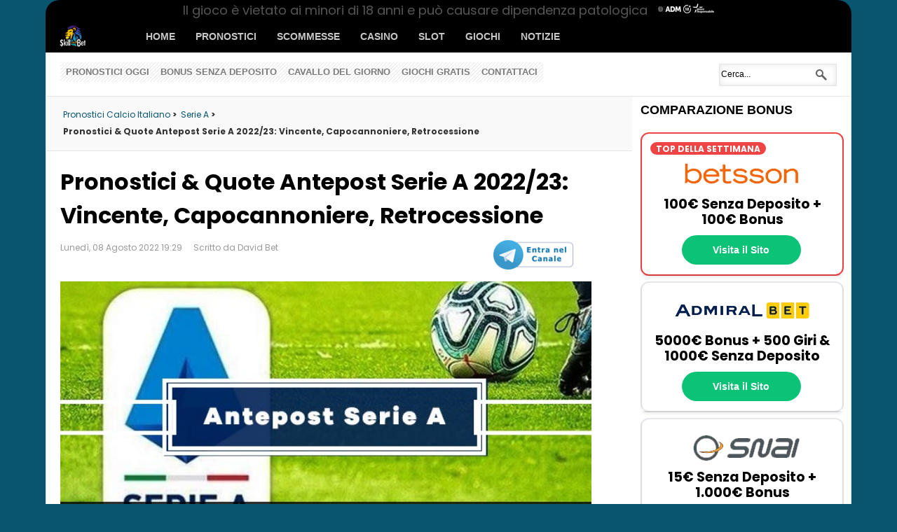

--- FILE ---
content_type: text/html; charset=utf-8
request_url: https://www.skillandbet.com/pronostici/serie-a/antepost/
body_size: 21419
content:
<!DOCTYPE html><html lang="it-IT" ><head><!--canonical tag--><link rel="canonical" href="https://www.skillandbet.com/pronostici/serie-a/antepost/" /><!-- Global site tag (gtag.js) - Google Analytics --><script async src="https://www.googletagmanager.com/gtag/js?id=UA-11573488-3"></script><!-- Google tag (gtag.js) --><script async src="https://www.googletagmanager.com/gtag/js?id=G-YFRHSM4T6P"></script><script>  window.dataLayer = window.dataLayer || [];
  function gtag(){dataLayer.push(arguments);}
  gtag('js', new Date());
  gtag('config', 'G-YFRHSM4T6P');</script><script>  window.dataLayer = window.dataLayer || [];
  function gtag(){dataLayer.push(arguments);}
  gtag('js', new Date());
  gtag('config', 'UA-11573488-3');</script><meta name="viewport" content="width=device-width, initial-scale=1, maximum-scale=2.0"><base href="https://www.skillandbet.com/pronostici/serie-a/antepost/" /><meta http-equiv="content-type" content="text/html; charset=utf-8" /><meta name="keywords" content="serie a, pronostici serie a, pronostici antepost" /><meta name="author" content="David Bet" /><meta name="og:locale" content="it_IT" /><meta name="og:title" content="Pronostici &amp;amp; Quote Antepost Serie A 2022/23: Vincente, Capocannoniere, Retrocessione" /><meta name="og:type" content="article" /><meta name="og:url" content="https://www.skillandbet.com/pronostici/serie-a/antepost/" /><meta name="og:image" content="https://www.skillandbet.com/images/stories/calcio_italia/serie-a/serie-a-antepost.jpg" /><meta name="og:site_name" content="SkillAndBet" /><meta name="og:description" content="Pronti per la nuova stagione di Serie A? Quest'anno si riparte relativamente presto, il 13 di Agosto, complice lo stop previsto tra novembre e dicembre per far disputare i mondiali in Qatar. Chi vincerà lo Scudetto? Chi sarà il capocannoniere della Serie A 2022/23? Quali squadre formeranno la Top 4 e quali invece retrocederanno in Serie B? In questo articolo troverai tutti i nostri pronostici Antepost sulla Serie A: Vincente Campionato, Top 4, Capocannoniere e Retrocessione, più le migliori quote ed il confronto dei bonus per scomettere online.
" /><meta name="og:updated_time" content="2022-08-08T19:29:58+02:00" /><meta name="article:published_time" content="2022-08-08T19:18:16+02:00" /><meta name="article:modified_time" content="2022-08-08T19:29:58+02:00" /><meta name="twitter:title" content="Pronostici &amp;amp; Quote Antepost Serie A 2022/23: Vincente, Capocannoniere, Retrocessione" /><meta name="twitter:card" content="summary_large_image" /><meta name="twitter:description" content="Pronti per la nuova stagione di Serie A? Quest'anno si riparte relativamente presto, il 13 di Agosto, complice lo stop previsto tra novembre e dicembre per far disputare i mondiali in Qatar. Chi vincerà lo Scudetto? Chi sarà il capocannoniere della Serie A 2022/23? Quali squadre formeranno la Top 4 e quali invece retrocederanno in Serie B? In questo articolo troverai tutti i nostri pronostici Antepost sulla Serie A: Vincente Campionato, Top 4, Capocannoniere e Retrocessione, più le migliori quote ed il confronto dei bonus per scomettere online.
" /><meta name="twitter:creator" content="@skillandbet" /><meta name="twitter:domain" content="skillandbet.com" /><meta name="twitter:site" content="@skillandbet" /><meta name="twitter:url" content="https://www.skillandbet.com/pronostici/serie-a/antepost/" /><meta name="twitter:image:src" content="https://www.skillandbet.com/images/stories/calcio_italia/serie-a/serie-a-antepost.jpg" /><meta name="fb:admins" content="1657820022" /><meta name="title" content="Pronostici Antepost Serie A 2022/23 | Vincente, Capocannoniere, Top 4, Retrocessione" /><meta name="description" content="I nostri pronostici Antepost sulla Serie A 2022/23: Vincente Campionato, Top 4, Capocannoniere (Miglior Marcatore) e Squadre Retrocesse. Quote e consigli per le scommesse!" /><meta name="generator" content="Joomla! - Open Source Content Management" /><title>Pronostici Antepost Serie A 2022/23 | Vincente, Capocannoniere, Top 4, Retrocessione</title><link href="https://www.skillandbet.com/index.php?option=com_search&amp;catid=104&amp;id=3955&amp;view=article&amp;Itemid=231&amp;format=opensearch" rel="search" title="Vai SkillAndBet" type="application/opensearchdescription+xml" /><link rel="stylesheet" href="//fonts.googleapis.com/css?family=Poppins:400,700&display=swap" type="text/css" /><link rel="stylesheet" href="/cache/gk/abd34106500ba007f71740267eed29ef.css.php" type="text/css" /><style type="text/css">.gkcol { width: 220px; }body,
h1, h2, h3, h4, h5, h6,
.box .header small,
dl#tabs dt.tabs span h3, 
dl.tabs dt.tabs span h3,
.gkMenu > ul > li li,
.bigtitle h3.header,
.box.badge-new .header::after,
.box.badge-popular .header::after,
.box.badge-top .header::after { font-family: 'Poppins', Arial, sans-serif; }
#gkLogo.text,
.gkMenu > ul > li,
#gkTopMenu,
#gkUserArea,
.box .header,
.itemAuthorContent h3,
.gkTabsNav,
th,
.nsphover .nspInfo2 { font-family: 'Lato', Arial, sans-serif; }
.blank { font-family: Verdana, Geneva, sans-serif; }
.blank { font-family: Arial, Helvetica, sans-serif; }
@media screen and (max-width: 772.5px) {
    	#k2Container .itemsContainer { width: 100%!important; } 
    	.cols-2 .column-1,
    	.cols-2 .column-2,
    	.cols-3 .column-1,
    	.cols-3 .column-2,
    	.cols-3 .column-3,
    	.demo-typo-col2,
    	.demo-typo-col3,
    	.demo-typo-col4 {width: 100%; }
    	}#gkSidebar { width: 27%; }
#gkPageContent { background-position: 73% 0!important; }#gkContent { background-image: none!important; }#gkMainbody > div { width: 100%; }
#gkContent { width: 73%; }
#gkContentWrap { width: 100%; }
.gkPage { max-width: 1150px; }
#menu48 > div,
#menu48 > div > .childcontent-inner { width: 220px; }
#menu136 > div,
#menu136 > div > .childcontent-inner { width: 220px; }
#menu55 > div,
#menu55 > div > .childcontent-inner { width: 220px; }
#menu86 > div,
#menu86 > div > .childcontent-inner { width: 220px; }
#menu88 > div,
#menu88 > div > .childcontent-inner { width: 220px; }
#menu132 > div,
#menu132 > div > .childcontent-inner { width: 220px; }
  </style><script type="text/javascript" src="/plugins/system/jch_optimize/assets/gz/30/0/963f8ea627559be3b8c8a629dbac66db.js" defer></script><script src="https://www.skillandbet.com/modules/mod_news_pro_gk4/interface/scripts/engine.js" type="text/javascript"></script><script type="text/javascript"> $GKMenu = { height:true, width:true, duration: 250 };
$GK_TMPL_URL = "https://www.skillandbet.com/templates/gk_news";

$GK_URL = "https://www.skillandbet.com/";
window.addEvent('domready', function() {
			$$('.hasTip').each(function(el) {
				var title = el.get('title');
				if (title) {
					var parts = title.split('::', 2);
					el.store('tip:title', parts[0]);
					el.store('tip:text', parts[1]);
				}
			});
			var JTooltips = new Tips($$('.hasTip'), { maxTitleChars: 50, fixed: false});
		});
  </script><link rel="author" href="https://plus.google.com/u/0/113128096141374101399/"/><link rel="stylesheet" type="text/css" href="/plugins/system/jch_optimize/assets/gz/30/0/7f3a5d366a421a19ff7d151bbd11a0f0.css"/><!--[if IE 9]><![endif]--><!--[if IE 8]><link rel="stylesheet" href="https://www.skillandbet.com/templates/gk_news/css/ie/ie8.css" type="text/css" /><![endif]--><!--[if lte IE 7]><![endif]--><!--[if (gte IE 6)&(lte IE 8)]><script type="text/javascript" src="https://www.skillandbet.com/templates/gk_news/js/respond.js"></script><script type="text/javascript" src="https://www.skillandbet.com/templates/gk_news/js/selectivizr.js"></script><script type="text/javascript" src="https://html5shim.googlecode.com/svn/trunk/html5.js"></script><![endif]--><script type="text/javascript" src="/plugins/system/jch_optimize/assets/gz/30/1/963f8ea627559be3b8c8a629dbac66db.js" defer></script><script type="text/javascript">jQuery(document).ready(function(){jQuery.noConflict();$.cookieBar({
    fixed: true
});});</script><link rel="shortcut icon" href="/favicon.ico"><link rel="preconnect" href="//www.googletagmanager.com" crossorigin><link rel="preconnect" href="//static.addtoany.com" crossorigin><link rel="preconnect" href="//feeds.feedburner.com" crossorigin><link rel="preconnect" href="//www.artio.net" crossorigin><link rel="preconnect" href="//ajax.googleapis.com" crossorigin><link rel="preconnect" href="//fonts.googleapis.com" crossorigin><link rel="preconnect" href="//s.w.org" crossorigin><link rel="preconnect" href="//www.youtube.com" crossorigin><link rel="preconnect" href="//maps.googleapis.com" crossorigin><link rel="preconnect" href="//netdna.bootstrapcdn.com" crossorigin><link rel="preconnect" href="//www.instagram.com" crossorigin><link rel="preconnect" href="//kit.fontawesome.com" crossorigin><link rel='dns-prefetch' href='//maps.googleapis.com' /><link rel='dns-prefetch' href='//netdna.bootstrapcdn.com' /><link rel='dns-prefetch' href='//fonts.googleapis.com' /><link rel='dns-prefetch' href='//kit.fontawesome.com' /><link rel='dns-prefetch' href='//s.w.org' /><link rel="preload" href="/bas-tools/jquery.cookiebar.css" as="style"/><link rel="preload" href="/modules/mod_news_pro_gk4/interface/scripts/engine.js" as="script"/><link rel="preload" href="/modules/mod_tabs_gk5/scripts/engine.mootools.js" as="script"/><link rel="preload" href="/cache/gk/abd34106500ba007f71740267eed29ef.css.php" as="style"/><link rel="preload" href="https://kit.fontawesome.com/6828e6a944.js" as="script"/><link rel="preload" href="/templates/gk_news/css/small.desktop.css" as="style"/><link rel="preload" href="/templates/gk_news/css/small.tablet.css" as="style"/><link rel="preload" href="/templates/gk_news/css/tablet.css" as="style"/><link rel="preload" href="/templates/gk_news/css/mobile.css" as="style"/><link
    rel="preload"
    href="https://fonts.googleapis.com/css?family=Poppins:400,700&display=swap"
    as="style"
    onload="this.onload=null;this.rel='stylesheet'"
/><noscript></noscript><script src="https://kit.fontawesome.com/6828e6a944.js" crossorigin="anonymous"></script></head><body class="takeover"  data-tablet-width="1030" data-mobile-width="580"><!-- <div class="overlay" onclick="window.open('https:////www.skillandbet.com/links/scommesse/888sport.html');return false"></div><div class="overlay2" onclick="window.open('https:////www.skillandbet.com/links/scommesse/888sport.html');return false"></div> --><div id="fb-root"></div><section id="gkPageTop" ><div class="gkPage"><a href="https://www.skillandbet.com/ " id="gkLogo" class="cssLogo">News</a><!-- MOBILE MENU --><!-- END MOBILE MENU --><!-- NAV --><div class="hamburger" id="hamburger" style="right: 15px; top: 11px; display: none;"><span></span><span></span><span></span><span></span></div><!-- Overlay --><div id="overlay-mobile-menu"></div><!-- Off-canvas menu --><nav class="off-canvas-menu" id="offCanvasMenu"><div class="menu-container" id="menuContainer"><div class="menu-item"><a href="https://www.skillandbet.com/" class="menu-link">Home</a></div><div class="menu-level active" data-level="0"><div class="menu-header"></div><div class="menu-item"><a href="https://www.skillandbet.com/" class="menu-link">Home</a></div><div class="menu-item"><a href="/pronostici/" class="menu-link has-submenu" data-target="2">Pronostici</a></div><div class="menu-item"><a href="/scommesse/" class="menu-link has-submenu" data-target="3">Scommesse</a></div><div class="menu-item"><a href="/casino/" class="menu-link has-submenu" data-target="4">Casino</a></div><div class="menu-item"><a href="/slot/" class="menu-link has-submenu" data-target="5">Slot</a></div><div class="menu-item"><a href="/casino/giochi/" class="menu-link">Giochi</a></div><div class="menu-item"><a href="/notizie/" class="menu-link">Notizie</a></div></div><div class="menu-level" data-level="2"><div class="menu-header"><button class="back-btn" data-back="0">‹</button><span>Pronostici</span></div><div class="menu-item"><a href="/pronostici/" class="menu-link">Pronostici</a></div><div class="menu-item"><a href="/pronostici/calcio/" class="menu-link has-submenu" data-target="21">Calcio</a></div><div class="menu-item"><a href="/pronostici/sport/" class="menu-link has-submenu" data-target="22">Altri Sport</a></div><div class="menu-item"><a href="/pronostici/speciali/" class="menu-link">Scommesse Speciali</a></div><div class="swipe-indicator">Scorri per tornare indietro</div></div><div class="menu-level" data-level="21"><div class="menu-header"><button class="back-btn" data-back="2">‹</button><span>Calcio</span></div><div class="menu-item"><a href="/pronostici/calcio/" class="menu-link">Calcio</a></div><div class="menu-item"><a href="/pronostici/champions-league/" class="menu-link">Champions League</a></div><div class="menu-item"><a href="/pronostici/europa-league/" class="menu-link">Europa League</a></div><div class="menu-item"><a href="/pronostici/serie-a/" class="menu-link">Serie A</a></div><div class="menu-item"><a href="/pronostici/serie-b/" class="menu-link">Serie B</a></div><div class="menu-item"><a href="/pronostici/premier-league/" class="menu-link">Premier League</a></div><div class="swipe-indicator">Scorri per tornare indietro</div></div><div class="menu-level" data-level="22"><div class="menu-header"><button class="back-btn" data-back="2">‹</button><span>Altri Sport</span></div><div class="menu-item"><a href="/pronostici/sport/" class="menu-link">Altri Sport</a></div><div class="menu-item"><a href="/pronostici/nfl/" class="menu-link">NFL</a></div><div class="menu-item"><a href="/pronostici/nba/" class="menu-link">NBA</a></div><div class="menu-item"><a href="/pronostici/ippica/" class="menu-link">Ippica</a></div><div class="swipe-indicator">Scorri per tornare indietro</div></div><div class="menu-level" data-level="3"><div class="menu-header"><button class="back-btn" data-back="0">‹</button><span>Scommesse</span></div><div class="menu-item"><a href="/scommesse/" class="menu-link">Scommesse</a></div><div class="menu-item"><a href="/scommesse/siti/" class="menu-link">Migliori Siti Scommesse</a></div><div class="menu-item"><a href="/scommesse/bonus/" class="menu-link">Bonus Scommesse</a></div><div class="menu-item"><a href="/scommesse/strategie/" class="menu-link">Strategie</a></div><div class="menu-item"><a href="/scommesse/sistemi/" class="menu-link">Sistemi</a></div><div class="menu-item"><a href="/scommesse/betting-exchange/" class="menu-link">Betting Exchange</a></div><div class="menu-item"><a href="/scommesse/quote-maggiorate/" class="menu-link">Quote Maggiorate</a></div><div class="swipe-indicator">Scorri per tornare indietro</div></div><div class="menu-level" data-level="4"><div class="menu-header"><button class="back-btn" data-back="0">‹</button><span>Casino</span></div><div class="menu-item"><a href="/casino/" class="menu-link">Casino</a></div><div class="menu-item"><a href="/casino/recensioni/" class="menu-link">Casino Online</a></div><div class="menu-item"><a href="/casino/bonus/" class="menu-link">Bonus Casino</a></div><div class="menu-item"><a href="/casino/strategie/" class="menu-link">Tips & Strategie</a></div><div class="swipe-indicator">Scorri per tornare indietro</div></div><div class="menu-level" data-level="5"><div class="menu-header"><button class="back-btn" data-back="0">‹</button><span>Slot</span></div><div class="menu-item"><a href="/slot/" class="menu-link">Slot</a></div><div class="menu-item"><a href="/casino/giri-gratis/" class="menu-link">Free Spin Senza Deposito</a></div><div class="swipe-indicator">Scorri per tornare indietro</div></div></div></nav><!-- END NAV --><div id="gkMainMenu"><nav id="gkExtraMenu" class="gkMenu"><ul class="gkmenu level0"><li  class="first"><a href="https://www.skillandbet.com/"  class=" first" id="menu245" title="Home" >Home</a></li><li  class="haschild"><a href="/pronostici/"  class=" haschild" id="menu48" title="Pronostici" >Pronostici</a><div class="childcontent"><div class="childcontent-inner"><div class="gkcol gkcol1  first"><ul class="gkmenu level1"><li  class="first haschild"><a href="/pronostici/calcio/"  class=" first haschild" id="menu136" title="Calcio" >Calcio</a><div class="childcontent"><div class="childcontent-inner"><div class="gkcol gkcol1  first"><ul class="gkmenu level2"><li  class="first"><a href="/pronostici/champions-league/"  class=" first" id="menu140" title="Champions League" >Champions League</a></li><li ><a href="/pronostici/europa-league/"  id="menu141" title="Europa League" >Europa League</a></li><li ><a href="/pronostici/serie-a/"  id="menu233" title="Serie A" >Serie A</a></li><li ><a href="/pronostici/serie-b/"  id="menu234" title="Serie B" >Serie B</a></li><li  class="last"><a href="/pronostici/premier-league/"  class=" last" id="menu232" title="Premier League" >Premier League</a></li></ul></div></div></div></li><li  class="haschild"><a href="/pronostici/sport/"  class=" haschild" id="menu55" title="Altri Sport" >Altri Sport</a><div class="childcontent"><div class="childcontent-inner"><div class="gkcol gkcol1  first"><ul class="gkmenu level2"><li  class="first"><a href="/pronostici/nfl/"  class=" first" id="menu237" title="NFL" >NFL</a></li><li ><a href="/pronostici/nba/"  id="menu241" title="NBA" >NBA</a></li><li  class="last"><a href="/pronostici/ippica/"  class=" last" id="menu242" title="Ippica" >Ippica</a></li></ul></div></div></div></li><li  class="last"><a href="/pronostici/speciali/"  class=" last" id="menu49" title="Scommesse Speciali" >Scommesse Speciali</a></li></ul></div></div></div></li><li  class="haschild"><a href="/scommesse/"  class=" haschild" id="menu86" title="Scommesse" >Scommesse</a><div class="childcontent"><div class="childcontent-inner"><div class="gkcol gkcol1  first"><ul class="gkmenu level1"><li  class="first"><a href="/scommesse/siti/"  class=" first" id="menu57" title="Migliori Siti Scommesse" >Migliori Siti Scommesse</a></li><li ><a href="/scommesse/bonus/"  id="menu58" title="Bonus Scommesse" >Bonus Scommesse</a></li><li ><a href="/scommesse/strategie/"  id="menu59" title="Strategie" >Strategie</a></li><li ><a href="/scommesse/sistemi/"  id="menu244" title="Sistemi" >Sistemi</a></li><li ><a href="/scommesse/betting-exchange/"  id="menu60" title="Betting Exchange" >Betting Exchange</a></li><li  class="last"><a href="/scommesse/quote-maggiorate/"  class=" last" id="menu256" title="Quote Maggiorate" >Quote Maggiorate</a></li></ul></div></div></div></li><li  class="haschild"><a href="/casino/"  class=" haschild" id="menu88" title="Casino" >Casino</a><div class="childcontent"><div class="childcontent-inner"><div class="gkcol gkcol1  first"><ul class="gkmenu level1"><li  class="first"><a href="/casino/recensioni/"  class=" first" id="menu67" title="Casino Online" >Casino Online</a></li><li ><a href="/casino/bonus/"  id="menu68" title="Bonus Casino" >Bonus Casino</a></li><li  class="last"><a href="/casino/strategie/"  class=" last" id="menu69" title="Tips &amp; Strategie" >Tips &amp; Strategie</a></li></ul></div></div></div></li><li  class="haschild"><a href="/slot/"  class=" haschild" id="menu132" title="Slot" >Slot</a><div class="childcontent"><div class="childcontent-inner"><div class="gkcol gkcol1  first"><ul class="gkmenu level1"><li  class="first"><a href="/casino/giri-gratis/"  class=" first" id="menu255" title="Free Spin Senza Deposito" >Free Spin Senza Deposito</a></li></ul></div></div></div></li><li ><a href="/casino/giochi/"  id="menu125" title="Giochi" >Giochi</a></li><li  class="last"><a href="/notizie/"  class=" last" id="menu115" title="Notizie" >Notizie</a></li></ul></nav></div></div></section><section id="gkContentTop" class="gkPage"><div id="gkTopMenu"><ul class="menunomobiledisplay"><li class="item-177"><a href="/pronostici/calcio/oggi/" >Pronostici oggi</a></li><li class="item-180"><a href="/bonus-senza-deposito-scommesse-casino-poker.html" >Bonus senza deposito</a></li><li class="item-179"><a href="/pronostici/ippica/" >Cavallo del Giorno</a></li><li class="item-182"><a href="https://www.skillandbet.com/giochi/" >Giochi Gratis</a></li><li class="item-25"><a href="/contatti/" >Contattaci</a></li></ul></div><div id="gkSearch"><form action="/pronostici/calcio/" method="post"><div class="search"><input name="searchword" id="mod-search-searchword" maxlength="20"  class="inputbox" type="text" size="22" value="Cerca..."  onblur="if (this.value=='') this.value='Cerca...';" onfocus="if (this.value=='Cerca...') this.value='';" /><input type="hidden" name="task" value="search" /><input type="hidden" name="option" value="com_search" /><input type="hidden" name="Itemid" value="9999" /></div></form></div><!--[if IE 8]><div class="ie8clear"></div><![endif]--></section><div id="gkPageContent" class="gkPage"><section id="gkContent"><div id="gkContentWrap"><section id="gkBreadcrumb"><div class="breadcrumbs"><ul itemscope itemtype="https://schema.org/BreadcrumbList"><li itemprop="itemListElement" itemscope itemtype="https://schema.org/ListItem"><a itemprop="item" href="/pronostici/calcio/"  class="pathway"><span itemprop="name">Pronostici Calcio Italiano</span></a> > &nbsp; <meta itemprop="position" content="1" /></li><li itemprop="itemListElement" itemscope itemtype="https://schema.org/ListItem"><a itemprop="item" href="/pronostici/serie-a/"  class="pathway"><span itemprop="name">Serie A</span></a> > &nbsp; <meta itemprop="position" content="2" /></li><li class="pathway">Pronostici &amp; Quote Antepost Serie A 2022/23: Vincente, Capocannoniere, Retrocessione</li></ul></div><!--[if IE 8]><div class="ie8clear"></div><![endif]--></section><section id="gkMainbody"><div><article class="item-page"><header><h1>Pronostici &amp; Quote Antepost Serie A 2022/23: Vincente, Capocannoniere, Retrocessione</h1><ul><li class="modified"><time pubdate="2022-08-08T19:29:58+02:00">Lunedì, 08 Agosto 2022 19:29</time></li><li class="createdby">Scritto da David Bet</li><li style="float:right"><!-- AddToAny BEGIN <div class="a2a_kit a2a_kit_size_32 a2a_default_style"><a class="a2a_button_facebook"></a><a class="a2a_button_twitter"></a><a class="a2a_button_whatsapp"></a><a class="a2a_button_telegram"></a><a class="a2a_button_pinterest"></a><a class="a2a_button_reddit"></a><a class="a2a_dd" href="https://www.addtoany.com/share"></a></div><script async src="https://static.addtoany.com/menu/page.js"></script>AddToAny END --><div style="line-height: 40px;!important" class="a2a_kit a2a_kit_size_32 a2a_default_style a2a_follow"><a class="a2a_button_telegram" href="https://t.me/skillandbet" target="_blank"><img src="/images/telegram-button.png" width="116" height="40" alt="Telegram"></img></a></div><script async="" src="https://static.addtoany.com/menu/page.js" type="text/javascript"></script></li></ul></header><div class="img-fulltext-left"><img
		
					style="float:left"
				src="/images/stories/calcio_italia/serie-a/serie-a-antepost.jpg" alt=""/></div><div class="itemBody"><p>Pronti per la nuova stagione di Serie A? Quest'anno si riparte relativamente presto, il 13 di Agosto, complice lo stop previsto tra novembre e dicembre per far disputare i mondiali in Qatar. Chi vincerà lo Scudetto? Chi sarà il capocannoniere della Serie A 2022/23? Quali squadre formeranno la Top 4 e quali invece retrocederanno in Serie B? In questo articolo troverai tutti i nostri <strong>pronostici Antepost sulla Serie A</strong>: Vincente Campionato, Top 4, Capocannoniere e Retrocessione, più le migliori quote ed il confronto dei bonus per scomettere online.</p><br /><span class="header">Migliori Siti per Scommettere Sulla Serie A (Mercati Antepost)</span><div class="moduletable"><div class="custom"  ><div class="flex justify-center my-2"><div class="grid-container border-2 rounded-xl font-sans text-[14px] shadow-lg"><div class="main py-3"><div class="points-image-section child:p-3 flex flex-col md:flex-row flex-grow"><div class="img-rating flex-1 min-w-[150px] flex justify-center items-start md:items-center flex-col relative"><a rel="nofollow" target="_blank" title="SNAI" href="/links/scommesse/snai.html"><div class="img w-[150px] absolute left-2 -top-8 sm:relative sm:top-0"><img class="w-[150px]" src="/images/logo-webp/b/snai.webp" alt="SNAI" /></div></a><div class="rating w-full flex gap-7 ml-4 md:ml-10"><div class="absolute top-3 right-3 sm:relative sm:top-0 sm:right-0"><i class="star"></i><span><strong>4.8</strong>/5</span></div></div></div><div class="points flex-2 justify-center items-center flex md:items-start mt-10 md:justify-start sm:mt-auto"><div class="checklist child:flex child:gap-2" style="line-height: 1rem;"><div><span><svg xmlns="http://www.w3.org/2000/svg" fill="none" viewbox="0 0 24 24" stroke-width="1.5" stroke="#0bc376" class="size-5"><path stroke-linecap="round" stroke-linejoin="round" d="M9 12.75 11.25 15 15 9.75M21 12a9 9 0 1 1-18 0 9 9 0 0 1 18 0Z"></path></svg></span><p>9 Giri Gratis nella Ruota "Primo Giro"</p></div><div><span><svg xmlns="http://www.w3.org/2000/svg" fill="none" viewbox="0 0 24 24" stroke-width="1.5" stroke="#0bc376" class="size-5"><path stroke-linecap="round" stroke-linejoin="round" d="M9 12.75 11.25 15 15 9.75M21 12a9 9 0 1 1-18 0 9 9 0 0 1 18 0Z"></path></svg></span><p>Bonus Multipla fino a 184%</p></div><div><span><svg xmlns="http://www.w3.org/2000/svg" fill="none" viewbox="0 0 24 24" stroke-width="1.5" stroke="#0bc376" class="size-5"><path stroke-linecap="round" stroke-linejoin="round" d="M9 12.75 11.25 15 15 9.75M21 12a9 9 0 1 1-18 0 9 9 0 0 1 18 0Z"></path></svg></span><p>Nuove scommesse Giocatori Ultra</p></div><div><span><svg xmlns="http://www.w3.org/2000/svg" fill="none" viewbox="0 0 24 24" stroke-width="1.5" stroke="#0bc376" class="size-5"><path stroke-linecap="round" stroke-linejoin="round" d="M9 12.75 11.25 15 15 9.75M21 12a9 9 0 1 1-18 0 9 9 0 0 1 18 0Z"></path></svg></span><p>Race Ippica 5.000€ in bonus</p></div><div><span><svg xmlns="http://www.w3.org/2000/svg" fill="none" viewbox="0 0 24 24" stroke-width="1.5" stroke="#0bc376" class="size-5"><path stroke-linecap="round" stroke-linejoin="round" d="M9 12.75 11.25 15 15 9.75M21 12a9 9 0 1 1-18 0 9 9 0 0 1 18 0Z"></path></svg></span><p>SNAI Daily Spin - Gira la ruota, vinci premi in denaro!</p></div></div></div><div class="code flex-1 flex flex-col justify-center items-center gap-2"><span class="bonus-code-highlight text-[10px] uppercase">Codice Bonus</span><a rel="nofollow" target="_blank" href="/links/scommesse/snai.html" title="Codice Bonus SNAI"><span class="input-section relative"><input type="text" class="font-bold border-2 border-black text-center py-2 pr-3 rounded-full hover:text-[#0bc376] cursor-pointer duration-100 max-w-[220px]" value="BB_SPORT" /><button class="absolute bg-transparent top-0 right-1 bottom-0"><svg xmlns="http://www.w3.org/2000/svg" fill="none" viewbox="0 0 24 24" stroke-width="1.5" stroke="currentColor" class="size-5"><path stroke-linecap="round" stroke-linejoin="round" d="M15.75 17.25v3.375c0 .621-.504 1.125-1.125 1.125h-9.75a1.125 1.125 0 0 1-1.125-1.125V7.875c0-.621.504-1.125 1.125-1.125H6.75a9.06 9.06 0 0 1 1.5.124m7.5 10.376h3.375c.621 0 1.125-.504 1.125-1.125V11.25c0-4.46-3.243-8.161-7.5-8.876a9.06 9.06 0 0 0-1.5-.124H9.375c-.621 0-1.125.504-1.125 1.125v3.5m7.5 10.375H9.375a1.125 1.125 0 0 1-1.125-1.125v-9.25m12 6.625v-1.875a3.375 3.375 0 0 0-3.375-3.375h-1.5a1.125 1.125 0 0 1-1.125-1.125v-1.5a3.375 3.375 0 0 0-3.375-3.375H9.75"></path></svg></button></span></a></div></div></div><div class="price flex flex-col gap-3 items-center justify-center min-w-[240px] py-3 border-y-2 md:border-y-0 md:border-l-2"><div><p class="font-extrabold text-3xl md:text-2xl md:w-[170px] text-center">15€ Senza Deposito + 1000€ sul Deposito + 500€ Play Bonus</p></div><a rel="nofollow" target="_blank" title="SNAI" href="/links/scommesse/snai.html"><div class="w-full flex justify-center"><button class="rounded-full bg-[#0bc376] hover:bg-[#34dc96] duration-100 text-white font-bold py-3 px-5 w-full min-w-[170px] max-w-[250px] md:max-w-[170px]" style="height: auto; padding: 0 3px;">Visita il Sito</button></div></a></div></div></div></div></div><div class="moduletable"><div class="custom"  ><div class="flex justify-center my-2"><div class="grid-container border-2 rounded-xl font-sans text-[14px] shadow-lg"><div class="main py-3"><div class="points-image-section child:p-3 flex flex-col md:flex-row flex-grow"><div class="img-rating flex-1 min-w-[150px] flex justify-center items-start md:items-center flex-col relative"><a rel="nofollow" target="_blank" title="Bet365" href="/links/scommesse/bet365.html"><div class="img w-[150px] absolute left-2 -top-8 sm:relative sm:top-0"><img class="w-[150px]" src="/images/logo-webp/b/bet365.webp" alt="Bet365" /></div></a><div class="rating w-full flex gap-7 ml-4 md:ml-10"><div class="absolute top-3 right-3 sm:relative sm:top-0 sm:right-0"><i class="star"></i><span><strong>4.8</strong>/5</span></div></div></div><div class="points flex-2 justify-center items-center flex md:items-start mt-10 md:justify-start sm:mt-auto"><div class="checklist child:flex child:gap-2" style="line-height: 1rem;"><div><span><svg xmlns="http://www.w3.org/2000/svg" fill="none" viewbox="0 0 24 24" stroke-width="1.5" stroke="#0bc376" class="size-5"><path stroke-linecap="round" stroke-linejoin="round" d="M9 12.75 11.25 15 15 9.75M21 12a9 9 0 1 1-18 0 9 9 0 0 1 18 0Z"></path></svg></span><p>Corse Ippiche da tutto il mondo</p></div><div><span><svg xmlns="http://www.w3.org/2000/svg" fill="none" viewbox="0 0 24 24" stroke-width="1.5" stroke="#0bc376" class="size-5"><path stroke-linecap="round" stroke-linejoin="round" d="M9 12.75 11.25 15 15 9.75M21 12a9 9 0 1 1-18 0 9 9 0 0 1 18 0Z"></path></svg></span><p>Quote maggiorate</p></div><div><span><svg xmlns="http://www.w3.org/2000/svg" fill="none" viewbox="0 0 24 24" stroke-width="1.5" stroke="#0bc376" class="size-5"><path stroke-linecap="round" stroke-linejoin="round" d="M9 12.75 11.25 15 15 9.75M21 12a9 9 0 1 1-18 0 9 9 0 0 1 18 0Z"></path></svg></span><p>70% in più sulle Multiple Vincenti</p></div><div><span><svg xmlns="http://www.w3.org/2000/svg" fill="none" viewbox="0 0 24 24" stroke-width="1.5" stroke="#0bc376" class="size-5"><path stroke-linecap="round" stroke-linejoin="round" d="M9 12.75 11.25 15 15 9.75M21 12a9 9 0 1 1-18 0 9 9 0 0 1 18 0Z"></path></svg></span><p>Scommesse Bet Builder &amp; Player Builder</p></div><div><span><svg xmlns="http://www.w3.org/2000/svg" fill="none" viewbox="0 0 24 24" stroke-width="1.5" stroke="#0bc376" class="size-5"><path stroke-linecap="round" stroke-linejoin="round" d="M9 12.75 11.25 15 15 9.75M21 12a9 9 0 1 1-18 0 9 9 0 0 1 18 0Z"></path></svg></span><p>zZz: 0-0 Bonus in caso di parità</p></div></div></div><div class="code flex-1 flex flex-col justify-center items-center gap-2"><span class="bonus-code-highlight text-[10px] uppercase">Codice Bonus</span><a rel="nofollow" target="_blank" href="/links/scommesse/bet365.html" title="Codice Bonus Bet365"><span class="input-section relative"><input type="text" class="font-bold border-2 border-black text-center py-2 pr-3 rounded-full hover:text-[#0bc376] cursor-pointer duration-100 max-w-[220px]" value="******" /><button class="absolute bg-transparent top-0 right-1 bottom-0"><svg xmlns="http://www.w3.org/2000/svg" fill="none" viewbox="0 0 24 24" stroke-width="1.5" stroke="currentColor" class="size-5"><path stroke-linecap="round" stroke-linejoin="round" d="M15.75 17.25v3.375c0 .621-.504 1.125-1.125 1.125h-9.75a1.125 1.125 0 0 1-1.125-1.125V7.875c0-.621.504-1.125 1.125-1.125H6.75a9.06 9.06 0 0 1 1.5.124m7.5 10.376h3.375c.621 0 1.125-.504 1.125-1.125V11.25c0-4.46-3.243-8.161-7.5-8.876a9.06 9.06 0 0 0-1.5-.124H9.375c-.621 0-1.125.504-1.125 1.125v3.5m7.5 10.375H9.375a1.125 1.125 0 0 1-1.125-1.125v-9.25m12 6.625v-1.875a3.375 3.375 0 0 0-3.375-3.375h-1.5a1.125 1.125 0 0 1-1.125-1.125v-1.5a3.375 3.375 0 0 0-3.375-3.375H9.75"></path></svg></button></span></a></div></div></div><div class="price flex flex-col gap-3 items-center justify-center min-w-[240px] py-3 border-y-2 md:border-y-0 md:border-l-2"><div><p class="font-extrabold text-3xl md:text-2xl md:w-[170px] text-center">Bonus del 100% fino a un massimo di 500€</p></div><a rel="nofollow" target="_blank" title="Bet365" href="/links/scommesse/bet365.html"><div class="w-full flex justify-center"><button class="rounded-full bg-[#0bc376] hover:bg-[#34dc96] duration-100 text-white font-bold py-3 px-5 w-full min-w-[170px] max-w-[250px] md:max-w-[170px]" style="height: auto; padding: 0 3px;">Visita il Sito</button></div></a></div></div></div></div></div><div class="moduletable"><div class="custom"  ><div class="flex justify-center my-2"><div class="grid-container border-2 rounded-xl font-sans text-[14px] shadow-lg"><div class="main py-3"><div class="points-image-section child:p-3 flex flex-col md:flex-row flex-grow"><div class="img-rating flex-1 min-w-[150px] flex justify-center items-start md:items-center flex-col relative"><a rel="nofollow" target="_blank" title="GoldBet" href="/links/scommesse/goldbet/"><div class="img w-[150px] absolute left-2 -top-8 sm:relative sm:top-0"><img class="w-[150px]" src="/images/logo-webp/b/goldbet.webp" alt="GoldBet" /></div></a><div class="rating w-full flex gap-7 ml-4 md:ml-10"><div class="absolute top-3 right-3 sm:relative sm:top-0 sm:right-0"><i class="star"></i><span><strong>4.9</strong>/5</span></div></div></div><div class="points flex-2 justify-center items-center flex md:items-start mt-10 md:justify-start sm:mt-auto"><div class="checklist child:flex child:gap-2" style="line-height: 1rem;"><div><span><svg xmlns="http://www.w3.org/2000/svg" fill="none" viewbox="0 0 24 24" stroke-width="1.5" stroke="#0bc376" class="size-5"><path stroke-linecap="round" stroke-linejoin="round" d="M9 12.75 11.25 15 15 9.75M21 12a9 9 0 1 1-18 0 9 9 0 0 1 18 0Z"></path></svg></span><p>100% Bonus Prima Scommessa dall'App</p></div><div><span><svg xmlns="http://www.w3.org/2000/svg" fill="none" viewbox="0 0 24 24" stroke-width="1.5" stroke="#0bc376" class="size-5"><path stroke-linecap="round" stroke-linejoin="round" d="M9 12.75 11.25 15 15 9.75M21 12a9 9 0 1 1-18 0 9 9 0 0 1 18 0Z"></path></svg></span><p>Prenotatore Goldbet</p></div><div><span><svg xmlns="http://www.w3.org/2000/svg" fill="none" viewbox="0 0 24 24" stroke-width="1.5" stroke="#0bc376" class="size-5"><path stroke-linecap="round" stroke-linejoin="round" d="M9 12.75 11.25 15 15 9.75M21 12a9 9 0 1 1-18 0 9 9 0 0 1 18 0Z"></path></svg></span><p>Marcatori Plus &amp; Ammoniti Plus</p></div><div><span><svg xmlns="http://www.w3.org/2000/svg" fill="none" viewbox="0 0 24 24" stroke-width="1.5" stroke="#0bc376" class="size-5"><path stroke-linecap="round" stroke-linejoin="round" d="M9 12.75 11.25 15 15 9.75M21 12a9 9 0 1 1-18 0 9 9 0 0 1 18 0Z"></path></svg></span><p>Scommesse Supercombo</p></div><div><span><svg xmlns="http://www.w3.org/2000/svg" fill="none" viewbox="0 0 24 24" stroke-width="1.5" stroke="#0bc376" class="size-5"><path stroke-linecap="round" stroke-linejoin="round" d="M9 12.75 11.25 15 15 9.75M21 12a9 9 0 1 1-18 0 9 9 0 0 1 18 0Z"></path></svg></span><p>Ruota Dei Bonus: Vinci fino a 1000€</p></div></div></div><div class="code flex-1 flex flex-col justify-center items-center gap-2"><span class="bonus-code-highlight text-[10px] uppercase">Codice Bonus</span><a rel="nofollow" target="_blank" href="/links/scommesse/goldbet/" title="Codice Bonus GoldBet"><span class="input-section relative"><input type="text" class="font-bold border-2 border-black text-center py-2 pr-3 rounded-full hover:text-[#0bc376] cursor-pointer duration-100 max-w-[220px]" value="******" /><button class="absolute bg-transparent top-0 right-1 bottom-0"><svg xmlns="http://www.w3.org/2000/svg" fill="none" viewbox="0 0 24 24" stroke-width="1.5" stroke="currentColor" class="size-5"><path stroke-linecap="round" stroke-linejoin="round" d="M15.75 17.25v3.375c0 .621-.504 1.125-1.125 1.125h-9.75a1.125 1.125 0 0 1-1.125-1.125V7.875c0-.621.504-1.125 1.125-1.125H6.75a9.06 9.06 0 0 1 1.5.124m7.5 10.376h3.375c.621 0 1.125-.504 1.125-1.125V11.25c0-4.46-3.243-8.161-7.5-8.876a9.06 9.06 0 0 0-1.5-.124H9.375c-.621 0-1.125.504-1.125 1.125v3.5m7.5 10.375H9.375a1.125 1.125 0 0 1-1.125-1.125v-9.25m12 6.625v-1.875a3.375 3.375 0 0 0-3.375-3.375h-1.5a1.125 1.125 0 0 1-1.125-1.125v-1.5a3.375 3.375 0 0 0-3.375-3.375H9.75"></path></svg></button></span></a></div></div></div><div class="price flex flex-col gap-3 items-center justify-center min-w-[240px] py-3 border-y-2 md:border-y-0 md:border-l-2"><div><p class="font-extrabold text-3xl md:text-2xl md:w-[170px] text-center">2.000€ Bonus Scommesse + 50€ Sport&nbsp;</p></div><a rel="nofollow" target="_blank" title="GoldBet" href="/links/scommesse/goldbet/"><div class="w-full flex justify-center"><button class="rounded-full bg-[#0bc376] hover:bg-[#34dc96] duration-100 text-white font-bold py-3 px-5 w-full min-w-[170px] max-w-[250px] md:max-w-[170px]" style="height: auto; padding: 0 3px;">Visita il Sito</button></div></a></div></div></div></div></div><br /><h2 class="black">Quote Vincente Serie A</h2><p>Secondo i bookmakers sono Inter e Juventus le principali candidate per lo Scudetto, con leggera preferenza per i nerazzurri.</p><p>A seguire il Milan campione in carica, incalzata dalla roma la cui quota continua ad abbassarsi ad ogni colpo di mercato.</p><p>In calo le quotazioni del Napoli (che ha deciso di vendere i top players e ricostruire la squadra), staccate invece Lazio ed Atalanta.</p><section class="brandlist_bonusbutton selling_points widget version3 clearfix widgetWrapper"><ul class="list-unstyled"><li><a title="StarCasinò bonus scommesse" href="/links/scommesse/starcasino/" rel="nofollow" target="_blank"><img src="/images/75x75/starcasino.jpg" alt="starcasino" width="75" height="75" /></a><span class="wrap_desc"><span class="brand">Inter &nbsp;</span><em></em></span><span class="right-side"><span class="btn btn-odds">2.80</span><a target="_blank" rel="nofollow" class="btn claim" href="/%20"><span>Link</span></a></span></li><li><a title="Bet365 bonus scommesse " href="/links/scommesse/bet365.html" rel="nofollow" target="_blank"><img src="/images/75x75/bet365.jpg" alt="bet365 bonus scommesse" width="75" height="75" /></a><span class="wrap_desc"><span class="brand">Juventus&nbsp;</span><em></em></span><span class="right-side"><span class="btn btn-odds">2.87</span><a target="_blank" rel="nofollow" class="btn claim" href="/%20"><span>Link</span></a></span></li><li><a title="Bet365 bonus scommesse " href="/links/scommesse/bet365.html" rel="nofollow" target="_blank"><img src="/images/75x75/bet365.jpg" alt="bet365 bonus scommesse" width="75" height="75" /></a><span class="wrap_desc"><span class="brand">Milan &nbsp;</span><em></em></span><span class="right-side"><span class="btn btn-odds">5.00</span><a target="_blank" rel="nofollow" class="btn claim" href="/%20"><span>Link</span></a></span></li><li><a title="bonus unibet scommesse italia" href="/links/scommesse/unibet.html" rel="nofollow" target="_blank"><img title="unibet scommesse italia bonus" src="/images/75x75/unibet.jpg" alt="unibet scommesse bonus " width="75" height="75" /></a><span class="wrap_desc"><span class="brand">Roma &nbsp;</span><em></em></span><span class="right-side"><span class="btn btn-odds">10.00</span><a target="_blank" rel="nofollow" class="btn claim" href="/%20"><span>Link</span></a></span></li><li><a title="Betway Bonus Scommesse" href="/links/scommesse/betway/" rel="nofollow" target="_blank"><img src="/images/75x75/betway.jpg" alt="betway bonus scommesse" width="75" height="75" /></a><span class="wrap_desc"><span class="brand">Napoli &nbsp;</span><em></em></span><span class="right-side"><span class="btn btn-odds">21.00</span><a target="_blank" rel="nofollow" class="btn claim" href="/%20"><span>Link</span></a></span></li><li><a rel="nofollow" target="_blank" href="/links/scommesse/novibet/" title="Novibet"><img src="/images/75x75/novibet.jpg" alt="Bonus Scommesse Novibet Senza Deposito" width="75" height="75" /></a><span class="wrap_desc"><span class="brand">Atalanta &nbsp;</span><em></em></span><span class="right-side"><span class="btn btn-odds">30.00</span><a target="_blank" rel="nofollow" class="btn claim" href="/%20"><span>Link</span></a></span></li><li><a title="888sport.it Bonus scommesse" href="/links/scommesse/888sport.html" rel="nofollow" target="_blank"><img src="/images/75x75/888sport.jpg" alt="888Sport Bonus Scommesse" width="75" height="75" /></a><span class="wrap_desc"><span class="brand">Lazio </span></span><span class="right-side"><span class="btn btn-odds">81.00</span><a target="_blank" rel="nofollow" class="btn claim" href="/%20"><span>Link</span></a></span></li><li><a title="888sport.it Bonus scommesse" href="/links/scommesse/888sport.html" rel="nofollow" target="_blank"><img src="/images/75x75/888sport.jpg" alt="888Sport Bonus Scommesse" width="75" height="75" /></a><span class="wrap_desc"><span class="brand">Fiorentina&nbsp; </span></span><span class="right-side"><span class="btn btn-odds">101.00</span><a target="_blank" rel="nofollow" class="btn claim" href="/%20"><span>Link</span></a></span></li></ul></section><h2 class="black">Pronostici Vincente Serie A&nbsp;&nbsp;</h2><p>A nostro avviso (e molto ovviamente), la squadra vincitrice della Serie A 2022/23 è da ricercare tra le Top 5 del campionato: Inter, Juve, Milan, Roma e (forse) Napoli.</p><p>Lazio, Fiorentina ed Atalanta possono mettere in difficoltà qualsiasi squada ma, alla lunga, non possono avere la continuità delle principali favorite.</p><p>Curiosamente, nessuna delle big ha cambiato allenatore, per cui vedremo tante squadre già "assestate" già dalle prime fasi della stagione.<br /><br /><a title="Goldbet bonus scommesse" href="/links/scommesse/goldbet/" rel="nofollow" target="_blank"><img src="/images/stories/Book_goldbet/goldbet-bonus-scommesse-banner.jpg" alt="goldbet bonus scommesse" data-src="/images/75x75/betflag.jpg" width="750" /></a></p><p>L'<strong>Inter</strong> ha ritrovato il figliuol prodigo Lukaku e ha preso un buon vice-Brozovic come Asllani. Tuttavia, la partenza di Perisic è un duro colpo per i nerazzurri, dato che la maggior parte delle azioni offensive della squadra di Inzaghi nascevan proprio dai piedi del croato. Altri punti deboli potrebbero essere la difesa (tanti i gol subiti in precampionato) e l'annoso discorso relativo a Handanovic: il portiere sloveno, ormai, non è più una sicurezza come negli scorsi anni ed il dualismo con Onana potrebbe accentuare il problema. Una panchina più lunga ed il fatto che la squadra non dovrà superare il periodo di adattamento al gioco di Inzaghi eviteranno probabilmente la partenza lenta e i periodi di blackout della passata stagione.</p><p>La <strong>Juventus</strong> ha detto addio a delle colonne della squadra come Dybala, De Ligt e Chiellini (oltre a preziose alternative come Bernardeschi e Ramsey) ma ha soffiato Bremer all'Inter e ha preso Di Maria e Pogba a parametro zero. Un importante upgrade per Allegri che avrà il compito di migliorare il gioco e la produzione offensiva di una squadra che riabbraccerà Chiesa e avrà Vlahovic come terminale offensivo. Oltre al gioco spesso latitante lo scorso anno, un altro punto debole potrebbe essere il centrocampo, specie se Pogba dovesse essere limitato dai problemi fisici.</p><p>Il <strong>Milan</strong>, rivelazione della scorsa Serie A e campione in carica, ha fatto pochi acquisti ma mirati. A fronte delle partenze di Kessie e Romagnoli, sono arrivati Origi, Adli e De Ketelaere, uno dei giovani più talentuosi d'Europa. A centrocampo manca ancora qualcosa ma il punto interrogativo più grande è la tenuta di una squadra che quest'anno sarà chiamata a giocare da protagonista anche la Champions League. Anche l'anno scorso i rossoneri sono partiti senza il favore dei pronostici e, fortuna a parte, hanno dimostrato solidità mentale ed individualità importanti (Rafael Leao su tutti). Sarà abbastanza per riconfermarsi campione d'Italia?</p><p>C'è tanto entusiasmo attorno alla <strong>Roma</strong>, soprattutto dopo la vittoria della Conference League pochi mesi fa e gli arrivi di Dybala, Matic e Wijnaldum nel mercato estivo. Mourinho ha sempre migliorato le proprie squadre nel secondo anno e probabilmente farà lo stesso anche con i giallorossi. A livello di organico, qualcosa manca ancora centrocampo e sulle fasce ma il pieno recupero di Spinazzola potrebbe rivelarsi fondamentale.</p><p>Potrebbe essere un anno difficile, invece, per il <strong>Napoli</strong> alle prese con una rifondazione doverosa che ha visto andar via la spina dorsale della squadra: Ospina, Koulibaly, Insigne e Mertens (e probabilmente anche Fabian Ruiz negli ultimi giorni di mercato). All'ombra del Vesuvia sono arrivati ottimi prospetti come Ostigard, Kim, Olivera e Kvaratshkelia ma il livello della squadra, rispetto alla scorsa stagione, si è abbassato notevolmente. Il Napoli dovrà lottare per un posto nella Top 4 e guardarsi anche le spalle da Fiorentina, Atalanta e Lazio.</p><p>Tenuto conto di tutti questi fattori, il miglior rapporto tra probabilità di vincere il campionato e quota proposta dai bookmaker è rappresentato proprio dal Milan. Per la Top 4, invece, crediamo che la Roma possa fare più punti del Napoli e conquistarsi un posto in Champions League.</p><section class="brandlist_bonusbutton selling_points widget version3 clearfix widgetWrapper"><ul class="list-unstyled"><li><a title="Bet365 bonus scommesse " href="/links/scommesse/bet365.html" rel="nofollow" target="_blank"><img src="/images/75x75/bet365.jpg" alt="bet365 bonus scommesse" width="75" height="75" /></a><span class="wrap_desc"><span class="brand">Vincente Serie A 2022/23 <br /><em>Milan&nbsp;</em></span><em></em></span><span class="right-side"><span class="btn btn-odds">5.00</span><a target="_blank" rel="nofollow" class="btn claim" href="/%20"><span>Link</span></a></span></li><li><a title=" Bonus Scommesse Eurobet Italia" href="/links/scommesse/eurobet.html" rel="nofollow" target="_blank"><img src="/images/75x75/eurobet.jpg" alt="Bonus Scommesse Eurobet Italia" width="75" height="75" /></a><span class="wrap_desc"><span class="brand">Top 4&nbsp; <br /><em>Roma&nbsp;</em></span><em></em></span><span class="right-side"><span class="btn btn-odds">1.68</span><a target="_blank" rel="nofollow" class="btn claim" href="/%20"><span>Link</span></a></span></li></ul></section><h2 class="black">Quote Capocannoniere Serie A 2022/23 &nbsp;&nbsp;</h2>La lotta per il titolo di Capocannoniere quest'anno sembra più equilibrata che mai. Queste le quote proposte dai <a href="/scommesse/siti/" title="migliori siti di scommesse in Italia">migliori siti di scommesse in Italia</a>. <br /><br /><section class="brandlist_bonusbutton selling_points widget version3 clearfix widgetWrapper"><ul class="list-unstyled"><li><a title="William Hill Scommesse Bonus" href="/links/scommesse/williamhill.html" rel="nofollow" target="_blank"><img src="/images/75x75/williamhill.jpg" alt="williamhill bonus scommesse" width="75" height="75" /></a><span class="wrap_desc"><span class="brand">Dusan Vlahovic&nbsp;</span><em></em></span><span class="right-side"><span class="btn btn-odds">5.00</span><a target="_blank" rel="nofollow" class="btn claim" href="/%20"><span>Link</span></a></span></li><li><a title="Goldbet bonus scommesse" href="/links/scommesse/goldbet/" rel="nofollow" target="_blank"><img src="/images/75x75/goldbet.jpg" alt="goldbet bonus scommesse" width="75" height="75" /></a><span class="wrap_desc"><span class="brand">Romelu Lukaku&nbsp;</span><em></em></span><span class="right-side"><span class="btn btn-odds">5.50</span><a target="_blank" rel="nofollow" class="btn claim" href="/%20"><span>Link</span></a></span></li><li><a rel="nofollow" target="_blank" href="/links/scommesse/vincitu/" title="Vincitu Scommesse"><img src="/images/75x75/vincitu.jpg" alt="Vincitu Scommesse" title="Vincitù" width="75" height="75" /></a><span class="wrap_desc"><span class="brand">Ciro Immobile&nbsp;</span><em></em></span><span class="right-side"><span class="btn btn-odds">6.00</span><a target="_blank" rel="nofollow" class="btn claim" href="/%20"><span>Link</span></a></span></li><li><a title="Goldbet bonus scommesse" href="/links/scommesse/goldbet/" rel="nofollow" target="_blank"><img src="/images/75x75/goldbet.jpg" alt="goldbet bonus scommesse" width="75" height="75" /></a><span class="wrap_desc"><span class="brand">Lautaro Martinez&nbsp;</span><em></em></span><span class="right-side"><span class="btn btn-odds">12.00</span><a target="_blank" rel="nofollow" class="btn claim" href="/%20"><span>Link</span></a></span></li><li><a title="bonus unibet scommesse italia" href="/links/scommesse/unibet.html" rel="nofollow" target="_blank"><img title="unibet scommesse italia bonus" src="/images/75x75/unibet.jpg" alt="unibet scommesse bonus " width="75" height="75" /></a><span class="wrap_desc"><span class="brand">Victor Osimhen&nbsp;</span><em></em></span><span class="right-side"><span class="btn btn-odds">16.00</span><a target="_blank" rel="nofollow" class="btn claim" href="/%20"><span>Link</span></a></span></li><li><a title="888sport.it Bonus scommesse" href="/links/scommesse/888sport.html" rel="nofollow" target="_blank"><img src="/images/75x75/888sport.jpg" alt="888Sport Bonus Scommesse" width="75" height="75" /></a><span class="wrap_desc"><span class="brand">Duvan Zapata&nbsp;</span><em></em></span><span class="right-side"><span class="btn btn-odds">18.00</span><a target="_blank" rel="nofollow" class="btn claim" href="/%20"><span>Link</span></a></span></li><li><a title="Bonus scommesse Sisal Matchpoint" href="/links/scommesse/sisal.html" rel="nofollow" target="_blank"><img src="/images/75x75/sisal.jpg" alt="Bonus Scommesse Sisal Matchpoint" width="75" height="75" /></a><span class="wrap_desc"><span class="brand">Tammy Abraham&nbsp;</span><em></em></span><span class="right-side"><span class="btn btn-odds">21.00</span><a target="_blank" rel="nofollow" class="btn claim" href="/%20"><span>Link</span></a></span></li><li><a title="Goldbet bonus scommesse" href="/links/scommesse/goldbet/" rel="nofollow" target="_blank"><img src="/images/75x75/goldbet.jpg" alt="goldbet bonus scommesse" width="75" height="75" /></a><span class="wrap_desc"><span class="brand">Luka Jovic&nbsp;</span><em></em></span><span class="right-side"><span class="btn btn-odds">34.00</span><a target="_blank" rel="nofollow" class="btn claim" href="/%20"><span>Link</span></a></span></li><li><a title="snai bonus scommesse " href="/links/scommesse/snai.html" rel="nofollow" target="_blank"><img src="/images/75x75/snai.jpg" alt="Bonus scommesse SNAI" data-src="/images/75x75/sportyes.jpg" style="visibility: visible;" width="75" height="75" /></a><span class="wrap_desc"><span class="brand">Paulo Dybala&nbsp;</span><em></em></span><span class="right-side"><span class="btn btn-odds">40.00</span><a target="_blank" rel="nofollow" class="btn claim" href="/%20"><span>Link</span></a></span></li><li><a rel="nofollow" target="_blank" href="/links/scommesse/novibet/" title="Novibet"><img src="/images/75x75/novibet.jpg" alt="Bonus Scommesse Novibet Senza Deposito" width="75" height="75" /></a><span class="wrap_desc"><span class="brand">Divock Origi </span></span><span class="right-side"><span class="btn btn-odds">50.00</span><a target="_blank" rel="nofollow" class="btn claim" href="/%20"><span>Link</span></a></span></li><li><a title="888sport.it Bonus scommesse" href="/links/scommesse/888sport.html" rel="nofollow" target="_blank"><img src="/images/75x75/888sport.jpg" alt="888Sport Bonus Scommesse" width="75" height="75" /></a><span class="wrap_desc"><span class="brand">Rafael Leao&nbsp; </span></span><span class="right-side"><span class="btn btn-odds">67.00</span><a target="_blank" rel="nofollow" class="btn claim" href="/%20"><span>Link</span></a></span></li></ul></section><h2 class="black">Pronostici Capocannoniere Serie A&nbsp;&nbsp;</h2>I bookmakers vedono una lotta a tre tra Vlahovic, Immobile e Lukaku. <br /><br /><strong>Dusan Vlahovic,</strong> centravanti della Juventus pagato oltre 70 milioni, ha segnato 24 gol la scorsa stagione ma la media realizzativa si è abbassata notevolmente dopo il trasferimento dalla Fiorentina nel mercato di gennaio: da 0.80 gol a partita a 0.46. Con Di Maria pronto a sfornare assist a ripetizione (più il rientro di Chiesa), la media gol del serbo dovrebbe ritornare quella dei giorni migliori. <br /><br /><strong>Ciro Immobile</strong> si è laureato capocannoniere della A l'anno scorso, per la quarta volta nelle ultime 9 stagioni. Il centravanti della Lazio si è portato ad una sola lunghezza dal record di Gunnar Nordahl. Il gioco di Sarri, chiaramente, si addice tantissimo all'attaccante campano che anche quest'anno avrà tutti gli altri 10 compagni al suo servizio e una concorrenza in attacco pressochè nulla. <br /><br /><strong>Romelu Lukaku</strong> si è congedato dall'Inter con 24 gol segnati nella stagione 2020/21, quella dello Scudetto dell'era Conte. Il belga è tornato più motivato che mai dopo una stagione molto deludente al Chelsea. Simone Inzaghi gli ha promesso di fargli vincere la Scarpa d'Oro, come fatto con Immobile qualche anno fa. Gli assist dei vari Calhanoglu, Barella, Lautaro, Dimarco e Mhkitaryan potrebbero aiutare Big Rom a battere il suo record di gol stagionali.<br /><br /><br /><a title="Bonus scommesse Sisal Matchpoint" href="/links/scommesse/sisal.html" rel="nofollow" target="_blank"><img src="/images/stories/Book_sisal/sisal-bonus-scommesse-corrente.jpg" alt="Bonus Scommesse Sisal Matchpoint" width="750" /></a><br /><br />Dietro ai Top 3, diamo qualche chance a <strong>Victor Osimhen</strong> e <strong>Tammy Abraham</strong>. Il nigeriano del Napoli è stato frenato solo dagli infortuni lo scorso anno. Inoltre, storicamente le prime punte di Spalletti fanno sempre bene in termini di realizzazioni. L'inglese della Roma ha messo a segno 17 reti nelal sua prima stagione in Serie A. Con gli arrivi di Wijnaldum e Dybala, questo score può solo che migliorare. <br /><br />Ci convincono meno le candidature di <strong>Paulo Dybala</strong> e <strong>Lautaro Martinez</strong>. L'ex Juve viene da quattro stagioni in cui ha segnato 5, 11, 4 e 10 gol in campionato mentre il suo record di 22 gol della stagione 2017/18 non sarebbe comunque abbastanza per vincere il titolo di miglior marcatore.<br /><br />Lautaro Martinez è reduce dalla miglior stagione in termini di gol segnati: 21 gol in 35 presenze in campionato. Il "Toro" si sta migliorando anno dopo anno ma, inevitabilmente, con Lukaku al centro dell'attacco interista, agirà leggermente più lontano dalla porta e dovrà rinunciare anche a calciare i rigori.<br /><br />La sorpresa ad alta quota potrebbe essere rappresentata da <strong>Rafael Leao</strong>. Il portoghese è imprendibile sulla fascia ma sta pian piano migliorando anche in fase realizzativa, ricordando molto da vicino i progressi fatti da Mohamed Salah negli ultimi 5 anni. Il bottino di 11 gol della scorsa stagione verrà sicramente migliorato e, a nostro avviso, Leao potrebbe non essere molto lontano dai Top Scorer quest'anno.<br /><br /><section class="brandlist_bonusbutton selling_points widget version3 clearfix widgetWrapper"><ul class="list-unstyled"><li><a rel="nofollow" target="_blank" href="/links/scommesse/vincitu/" title="Vincitu Scommesse"><img src="/images/75x75/vincitu.jpg" alt="Vincitu Scommesse" title="Vincitù" width="75" height="75" /></a><span class="wrap_desc"><span class="brand">Capocannoniere Serie A 2022/23 <br /><em>Ciro Immobile&nbsp;</em></span><em></em></span><span class="right-side"><span class="btn btn-odds">6.00</span><a target="_blank" rel="nofollow" class="btn claim" href="/%20"><span>Link</span></a></span></li><li><a title="888sport.it Bonus scommesse" href="/links/scommesse/888sport.html" rel="nofollow" target="_blank"><img src="/images/75x75/888sport.jpg" alt="888Sport Bonus Scommesse" width="75" height="75" /></a><span class="wrap_desc"><span class="brand">Capocannoniere Serie A 2022/23 <br /><em>Rafael Leao&nbsp;</em></span><em></em></span><span class="right-side"><span class="btn btn-odds">67.00</span><a target="_blank" rel="nofollow" class="btn claim" href="/%20"><span>Link</span></a></span></li></ul></section><h2 class="black">Quote Retrocessione Serie A 2022/23 &nbsp;&nbsp;</h2>Naturalmente, in questo mercato sono sempre le neopromosse ad avere le maggiori probabilità di ritornare nella serie cadetta. Quest'anno, però, il Monza della premiata ditta Berlusconi-Galliani sembra più attrezzata di alcune squadre di Serie A.<br /><br /><section class="brandlist_bonusbutton selling_points widget version3 clearfix widgetWrapper"><ul class="list-unstyled"><li><a title="William Hill Scommesse Bonus" href="/links/scommesse/williamhill.html" rel="nofollow" target="_blank"><img src="/images/75x75/williamhill.jpg" alt="williamhill bonus scommesse" width="75" height="75" /></a><span class="wrap_desc"><span class="brand">Cremonese</span><em></em></span><span class="right-side"><span class="btn btn-odds">1.72</span><a target="_blank" rel="nofollow" class="btn claim" href="/%20"><span>Link</span></a></span></li><li><a rel="nofollow" target="_blank" href="/links/scommesse/betn1/" title="BetN1 bonus scommesse"><img alt="BetN1" src="/images/75x75/betn1.jpg" width="75" height="75" /></a><span class="wrap_desc"><span class="brand">Lecce</span><em></em></span><span class="right-side"><span class="btn btn-odds">2.00</span><a target="_blank" rel="nofollow" class="btn claim" href="/%20"><span>Link</span></a></span></li><li><a rel="nofollow" target="_blank" href="/links/scommesse/vincitu/" title="Vincitu Scommesse"><img src="/images/75x75/vincitu.jpg" alt="Vincitu Scommesse" title="Vincitù" width="75" height="75" /></a><span class="wrap_desc"><span class="brand">Salernitana</span><em></em></span><span class="right-side"><span class="btn btn-odds">2.25</span><a target="_blank" rel="nofollow" class="btn claim" href="/%20"><span>Link</span></a></span></li><li><a title="Bonus betfair.it scommesse" href="/links/scommesse/betfair.html" rel="nofollow" target="_blank"><img title="bonus scommesse betfair" src="/images/75x75/betfair.jpg" alt="bonus betfair.it scommesse" width="75" height="75" /></a><span class="wrap_desc"><span class="brand">Empoli</span><em></em></span><span class="right-side"><span class="btn btn-odds">2.80</span><a target="_blank" rel="nofollow" class="btn claim" href="/%20"><span>Link</span></a></span></li><li><a title="starvegas bonus scommesse senza deposito" href="/links/scommesse/starvegas.html" rel="nofollow" target="_blank"><img src="/images/75x75/starvegas.jpg" alt="Bonus scommesse StarVegas" width="75" height="75" /></a><span class="wrap_desc"><span class="brand">Sampdoria</span><em></em></span><span class="right-side"><span class="btn btn-odds">5.00</span><a target="_blank" rel="nofollow" class="btn claim" href="/%20"><span>Link</span></a></span></li><li><a title="888sport.it Bonus scommesse" href="/links/scommesse/888sport.html" rel="nofollow" target="_blank"><img src="/images/75x75/888sport.jpg" alt="888Sport Bonus Scommesse" width="75" height="75" /></a><span class="wrap_desc"><span class="brand">Monza</span><em></em></span><span class="right-side"><span class="btn btn-odds">7.00</span><a target="_blank" rel="nofollow" class="btn claim" href="/%20"><span>Link</span></a></span></li><li><a title="snai bonus scommesse " href="/links/scommesse/snai.html" rel="nofollow" target="_blank"><img src="/images/75x75/snai.jpg" alt="Bonus scommesse SNAI" data-src="/images/75x75/sportyes.jpg" style="visibility: visible;" width="75" height="75" /></a><span class="wrap_desc"><span class="brand">Bologna</span><em></em></span><span class="right-side"><span class="btn btn-odds">10.00</span><a target="_blank" rel="nofollow" class="btn claim" href="/%20"><span>Link</span></a></span></li><li><a title="Betflag bonus scommesse" rel="nofollow" href="/links/scommesse/betflag.html" target="_blank"><img src="/images/75x75/betflag.jpg" alt="betflag" width="75" /></a><span class="wrap_desc"><span class="brand">Udinese</span><em></em></span><span class="right-side"><span class="btn btn-odds">10.00</span><a target="_blank" rel="nofollow" class="btn claim" href="/%20"><span>Link</span></a></span></li><li><a title="bonus unibet scommesse italia" href="/links/scommesse/unibet.html" rel="nofollow" target="_blank"><img title="unibet scommesse italia bonus" src="/images/75x75/unibet.jpg" alt="unibet scommesse bonus " width="75" height="75" /></a><span class="wrap_desc"><span class="brand">Torino</span><em></em></span><span class="right-side"><span class="btn btn-odds">14.00</span><a target="_blank" rel="nofollow" class="btn claim" href="/%20"><span>Link</span></a></span></li><li><a rel="nofollow" target="_blank" href="/links/scommesse/novibet/" title="Novibet"><img src="/images/75x75/novibet.jpg" alt="Bonus Scommesse Novibet Senza Deposito" width="75" height="75" /></a><span class="wrap_desc"><span class="brand">Verona</span><em></em></span><span class="right-side"><span class="btn btn-odds">18.00</span><a target="_blank" rel="nofollow" class="btn claim" href="/%20"><span>Link</span></a></span></li></ul></section><h2 class="black">Pronostici Retrocessione Serie A 2022/23 &nbsp;&nbsp;</h2>L'anno scorso la retrocessione si è praticamente decisa nel girone di ritorno. La Salernitana, praticamente data per spacciata, ha fatto un buon mercato di riparazione ed è riuscita in una clamorosa rimonta all'ultima giornata. <br /><br />Quest'anno i granata non avranno la partenza a handicap dovuta all'incertezza societaria ma questo non li salverà comunque da una stagione di sofferenza. La campagna acquisti estiva finora non è stata all'altezza delle aspettative, per cui ci aspettiamo la Salernitana lottare con Cremonese e Lecce nella parte bassa della classifica.<br /><br />L'altra neopromossa, il Monza, è stata la regina del mercato e si candida a diventare il "nuovo Sassuolo" del calcio italiano.<br /><br />A nostro avviso, squadre come Sampdoria, Verona e Spezia potrebbero essere risucchiate nella lotta retrocessione. <br /><br />Bologna e Torino, invece, dovrebbero avere nei rispettivi allenatori (Mihajlovic e Juric) una garanzia rispetto alle dirette concorrenti.<br /><br /><section class="brandlist_bonusbutton selling_points widget version3 clearfix widgetWrapper"><ul class="list-unstyled"><li><a title="William Hill Scommesse Bonus" href="/links/scommesse/williamhill.html" rel="nofollow" target="_blank"><img src="/images/75x75/williamhill.jpg" alt="williamhill bonus scommesse" width="75" height="75" /></a><span class="wrap_desc"><span class="brand">Squadra che Retrocede <br /><em>Cremonese&nbsp;</em></span><em></em></span><span class="right-side"><span class="btn btn-odds">1.72</span><a target="_blank" rel="nofollow" class="btn claim" href="/%20"><span>Link</span></a></span></li><li><a title="starvegas bonus scommesse senza deposito" href="/links/scommesse/starvegas.html" rel="nofollow" target="_blank"><img src="/images/75x75/starvegas.jpg" alt="Bonus scommesse StarVegas" width="75" height="75" /></a><span class="wrap_desc"><span class="brand">Squadra che Retrocede<br /><em>Sampdoria</em></span><em></em></span><span class="right-side"><span class="btn btn-odds">5.00</span><a target="_blank" rel="nofollow" class="btn claim" href="/%20"><span>Link</span></a></span></li></ul></section><ul class="content-links"></ul></div><div id="gkSocialAPI"><!-- AddToAny BEGIN --><div style="font-size:1.4rem; font-weight:700">CONDIVIDI CON I TUOI AMICI! </div>Condividi questo articolo, scegli il tuo social network preferito!<br><br><div class="a2a_kit a2a_kit_size_48 a2a_default_style"><a class="a2a_button_facebook"></a><a class="a2a_button_twitter"></a><a class="a2a_button_whatsapp"></a><a class="a2a_button_linkedin"></a><a class="a2a_button_email"></a><a class="a2a_button_google_plus"></a><a class="a2a_button_pinterest"></a><a class="a2a_button_telegram"></a><a class="a2a_button_facebook_messenger"></a><a class="a2a_dd a2a_counter"" href="https://www.addtoany.com/share"></a></div><script>var a2a_config = a2a_config || {};
a2a_config.num_services = 6;</script><script async src="https://static.addtoany.com/menu/page.js"></script><!-- AddToAny END --><br><br><!-- <div class="fb-comments" data-href="http://www.skillandbet.com"></div> --></article></div></section><section id="gkMainbodyBottom"><div class="box  nomargin"><div class="header">Potresti essere interessato a:</div><div class="content"><ul class="relateditems"><li><a href="/pronostici/serie-a/" class="fj_relatedplus"><span class="hasTip" title="Pronostici Serie A (21a Giornata): Studio Della Settimana, Risultati Esatti e Marcatori::&lt;p&gt;La Serie A non sarà di certo il campionato più ricco come negli anni '80 e '90, ma resta sempre un campionato difficilissimo e di sicuro appeal. Di ...">Pronostici Serie A (21a Giornata): Studio Della Settimana, Risultati Esatti e Marcatori</span></a></li><li><a href="/pronostici/serie-a/inter-napoli/" class="fj_relatedplus"><span class="hasTip" title="Pronostico Inter-Napoli: Risultato Esatto, Marcatori &amp; Quote (Serie A)::&lt;p&gt;Luci a San Siro per il posticipo della 20esima giornata di campionato... è scontro diretto tra la prima e la terza in classifica. Il Napoli campione ...">Pronostico Inter-Napoli: Risultato Esatto, Marcatori & Quote (Serie A)</span></a></li><li><a href="/pronostici/serie-a/lazio-napoli/" class="fj_relatedplus"><span class="hasTip" title="Pronostico Lazio-Napoli: Vincente, Risultato Esatto e Tiri In Porta (Serie A)::&lt;p&gt;Il Napoli campione d'Italia in carica apre il suo 2026 con una difficile trasferta all'Olimpico contro la Lazio. Una partita importantissima per le ...">Pronostico Lazio-Napoli: Vincente, Risultato Esatto e Tiri In Porta (Serie A)</span></a></li><li><a href="/pronostici/serie-a/atalanta-inter/" class="fj_relatedplus"><span class="hasTip" title="Pronostico Atalanta-Inter: Risultato Esatto, Ammoniti &amp; Marcatori (Serie A)::&lt;p&gt;La partita di punta della 17ª giornata di Serie A mette di fronte Atalanta e Inter. I padroni di casa cercheranno di guadagnare qualche posizione ...">Pronostico Atalanta-Inter: Risultato Esatto, Ammoniti & Marcatori (Serie A)</span></a></li><li><a href="/pronostici/serie-a/juventus-roma/" class="fj_relatedplus"><span class="hasTip" title="Pronostici Juventus-Roma: Risultato Esatto. Ammoniti e Quote (Serie A)::&lt;p&gt;La sedicesima giornata di Serie A presenta un attesissimo incontro tra Juventus e Roma, due squadre che aspirano a posizioni di vertice nel ...">Pronostici Juventus-Roma: Risultato Esatto. Ammoniti e Quote (Serie A)</span></a></li></ul></div></div></section></div></section><aside id="gkSidebar"><div class="box  nomargin"><div class="header">Comparazione Bonus</div><div class="content"><div class="custom"  ><div class="card-sidebar flex justify-center items-center rounded-xl border-red-500 border-2 my-2"><div class="card-design w-full"><div class="card min-w-[220px]  shadow-md p-3"><div class="rating w-full flex justify-between"><span class="uppercase bg-red-500 rounded-full text-white text-[12px] h-[18px] px-2 pb-1 font-bold">TOP DELLA SETTIMANA<br /></span></div><div class="img text-center"><a target="_blank" rel="nofollow" href="/links/scommesse/betsson/" title="Betsson"><img loading="lazy" alt="Betsson" src="/images/logo-webp/s/betsson.webp" /></a></div><p class="font-bold text-xl text-center">100€ Senza Deposito + 100€ Bonus</p><div class="w-full flex justify-center"><a target="_blank" rel="nofollow" href="/links/scommesse/betsson/" title="Betsson"><button class="rounded-full bg-[#0bc376] hover:bg-[#34dc96] duration-100 text-white font-bold  px-5 w-full min-w-[170px] max-w-[250px] md:max-w-[170px] mt-2">Visita il Sito</button></a></div></div></div></div><div class="card-sidebar flex justify-center items-center rounded-xl border-2  my-2"><div class="card-design w-full"><div class="card min-w-[220px]  shadow-md p-3"><div class="img text-center"><a target="_blank" rel="nofollow" title="Admiral Bet" href="/links/scommesse/admiralbet/"><img loading="lazy" src="/images/logo-webp/s/admiralbet.webp" alt="Admiral Bet" /></a></div><p class="font-bold text-xl text-center">5000€ Bonus + 500 Giri &amp; 1000€ Senza Deposito</p><div class="w-full flex justify-center"><a target="_blank" rel="nofollow" title="Admiral bet" href="/links/scommesse/admiralbet/"><button class="rounded-full bg-[#0bc376] hover:bg-[#34dc96] duration-100 text-white font-bold  px-5 w-full min-w-[170px] max-w-[250px] md:max-w-[170px] mt-2">Visita il Sito</button></a></div></div></div></div><div class="card-sidebar flex justify-center items-center rounded-xl border-2  my-2"><div class="card-design w-full"><div class="card min-w-[220px]  shadow-md p-3"><div class="img text-center"><a target="_blank" rel="nofollow" href="/links/scommesse/snai.html" title="SNAI"><img loading="lazy" src="/images/logo-webp/s/snai.webp" alt="SNAI" /></a></div><p class="font-bold text-xl text-center">15€ Senza Deposito + 1.000€ Bonus</p><div class="w-full flex justify-center"><a target="_blank" rel="nofollow" href="/links/scommesse/snai.html" title="SNAI"><button class="rounded-full bg-[#0bc376] hover:bg-[#34dc96] duration-100 text-white font-bold  px-5 w-full min-w-[170px] max-w-[250px] md:max-w-[170px] mt-2">Visita il Sito</button></a></div></div></div></div><div class="card-sidebar flex justify-center items-center rounded-xl border-2  my-2"><div class="card-design w-full"><div class="card min-w-[220px]  shadow-md p-3"><div class="img text-center"><a target="_blank" rel="nofollow" href="/links/scommesse/starvegas.html" title="StarVegas"><img loading="lazy" src="/images/logo-webp/s/starvegas.webp" alt="StarVegas" /></a></div><p class="font-bold text-xl text-center">3.000€ Bonus + 500€ Senza Deposito + 500 Giri Gratis</p><div class="w-full flex justify-center"><a target="_blank" rel="nofollow" href="/links/scommesse/starvegas.html" title="Starvegas"><button class="rounded-full bg-[#0bc376] hover:bg-[#34dc96] duration-100 text-white font-bold  px-5 w-full min-w-[170px] max-w-[250px] md:max-w-[170px] mt-2">Visita il Sito</button></a></div></div></div></div><div class="card-sidebar flex justify-center items-center rounded-xl border-2  my-2"><div class="card-design w-full"><div class="card min-w-[220px]  shadow-md p-3"><div class="img text-center"><a target="_blank" rel="nofollow" href="/links/scommesse/quigioco/" title="QuiGioco"><img loading="lazy" src="/images/logo-webp/s/quigioco.webp" alt="QuiGioco" /></a></div><p class="font-bold text-xl text-center">100% fino a 525€ Bonus&nbsp;+ 30 Giri Gratis</p><div class="w-full flex justify-center"><a target="_blank" rel="nofollow" href="/links/scommesse/quigioco/" title="QuiGioco"><button class="rounded-full bg-[#0bc376] hover:bg-[#34dc96] duration-100 text-white font-bold  px-5 w-full min-w-[170px] max-w-[250px] md:max-w-[170px] mt-2">Visita il Sito</button></a></div></div></div></div><div class="card-sidebar flex justify-center items-center rounded-xl border-2  my-2"><div class="card-design w-full"><div class="card min-w-[220px]  shadow-md p-3"><div class="img text-center"><a target="_blank" rel="nofollow" href="/links/scommesse/betflag.html" title="Betflag"><img loading="lazy" src="/images/logo-webp/s/betflag.webp" alt="Betflag" /></a></div><p class="font-bold text-xl text-center">50€ Senza Deposito + 1.000€ Bonus</p><div class="w-full flex justify-center"><a target="_blank" rel="nofollow" href="/links/scommesse/betflag.html" title="Betflag"><button class="rounded-full bg-[#0bc376] hover:bg-[#34dc96] duration-100 text-white font-bold  px-5 w-full min-w-[170px] max-w-[250px] md:max-w-[170px] mt-2">Visita il Sito</button></a></div></div></div></div><div class="card-sidebar flex justify-center items-center rounded-xl border-2  my-2"><div class="card-design w-full"><div class="card min-w-[220px]  shadow-md p-3"><div class="img text-center"><a target="_blank" rel="nofollow" title="Goldbet" href="/links/scommesse/goldbet/"><img loading="lazy" src="/images/logo-webp/s/goldbet.webp" alt="Goldbet" /></a></div><p class="font-bold text-xl text-center">12.050€ Bonus (10.000€ Senza Deposito)</p><div class="w-full flex justify-center"><a target="_blank" rel="nofollow" href="/links/scommesse/goldbet/" title="Goldbet"><button class="rounded-full bg-[#0bc376] hover:bg-[#34dc96] duration-100 text-white font-bold  px-5 w-full min-w-[170px] max-w-[250px] md:max-w-[170px] mt-2">Visita il Sito</button></a></div></div></div></div><div class="card-sidebar flex justify-center items-center rounded-xl border-2  my-2"><div class="card-design w-full"><div class="card min-w-[220px]  shadow-md p-3"><div class="img text-center"><a target="_blank" rel="nofollow" href="/links/scommesse/eurobet.html" title="Eurobet"><img loading="lazy" src="/images/logo-webp/s/eurobet.webp" alt="Eurobet" /></a></div><p class="font-bold text-xl text-center">500€ Fun Bonus + 15€ al deposito + 2522€</p><div class="w-full flex justify-center"><a target="_blank" rel="nofollow" title="Eurobet" href="/links/scommesse/eurobet.html"><button class="rounded-full bg-[#0bc376] hover:bg-[#34dc96] duration-100 text-white font-bold  px-5 w-full min-w-[170px] max-w-[250px] md:max-w-[170px] mt-2">Visita il Sito</button></a></div></div></div></div><div class="card-sidebar flex justify-center items-center rounded-xl border-2  my-2"><div class="card-design w-full"><div class="card min-w-[220px]  shadow-md p-3"><div class="img text-center"><a target="_blank" rel="nofollow" href="/links/scommesse/domusbet/" title="DomusBet"><img loading="lazy" src="/images/logo-webp/s/domusbet.webp" alt="DomusBet" /></a></div><p class="font-bold text-xl text-center">10€ Senza Deposito + 5.825€ Bonus</p><div class="w-full flex justify-center"><a target="_blank" rel="nofollow" href="/links/scommesse/domusbet/" title="DomusBet"><button class="rounded-full bg-[#0bc376] hover:bg-[#34dc96] duration-100 text-white font-bold  px-5 w-full min-w-[170px] max-w-[250px] md:max-w-[170px] mt-2">Visita il Sito</button></a></div></div></div></div><div class="card-sidebar flex justify-center items-center rounded-xl border-2  my-2"><div class="card-design w-full"><div class="card min-w-[220px]  shadow-md p-3"><div class="img text-center"><a target="_blank" rel="nofollow" href="/links/scommesse/williamhill.html" title="William Hill"><img loading="lazy" src="/images/logo-webp/s/williamhill.webp" alt="William Hill" /></a></div><p class="font-bold text-xl text-center">50€ Bonus + 5€ Verifica Conto + 200 Free Spin</p><div class="w-full flex justify-center"><a target="_blank" rel="nofollow" href="/links/scommesse/williamhill.html" title="William Hill"><button class="rounded-full bg-[#0bc376] hover:bg-[#34dc96] duration-100 text-white font-bold  px-5 w-full min-w-[170px] max-w-[250px] md:max-w-[170px] mt-2">Visita il Sito</button></a></div></div></div></div><div class="card-sidebar flex justify-center items-center rounded-xl border-2 my-2"><div class="card-design w-full"><div class="card min-w-[220px]  shadow-md p-3"><div class="img text-center"><a target="_blank" rel="nofollow" href="/links/scommesse/netwin/" title="Netwin"><img loading="lazy" src="/images/logo-webp/s/netwin.webp" alt="Netwin" /></a></div><p class="font-bold text-xl text-center">100€ Senza Deposito + 50€ Bonus</p><div class="w-full flex justify-center"><a target="_blank" rel="nofollow" href="/links/scommesse/netwin/" title="Netwin"><button class="rounded-full bg-[#0bc376] hover:bg-[#34dc96] duration-100 text-white font-bold  px-5 w-full min-w-[170px] max-w-[250px] md:max-w-[170px] mt-2">Visita il Sito</button></a></div></div></div></div><div class="card-sidebar flex justify-center items-center rounded-xl border-2  my-2"><div class="card-design w-full"><div class="card min-w-[220px]  shadow-md p-3"><div class="img text-center"><a target="_blank" rel="nofollow" href="/links/scommesse/planetwin365/" title="PlanetWin365"><img loading="lazy" alt="PlanetWin365" src="/images/logo-webp/s/planetwin365.webp" /></a></div><p class="font-bold text-xl text-center">525€ Bonus di Benvenuto</p><div class="w-full flex justify-center"><a target="_blank" rel="nofollow" href="/links/scommesse/planetwin365/" title="PlanetWin365"><button class="rounded-full bg-[#0bc376] hover:bg-[#34dc96] duration-100 text-white font-bold  px-5 w-full min-w-[170px] max-w-[250px] md:max-w-[170px] mt-2">Visita il Sito</button></a></div></div></div></div></div></div></div><div class="box  nsp nsphover "><div class="header">In Evidenza</div><div class="content"><div class="nspMain nspFs100" id="nsp-evergreen" style="width:100%;" data-direction="ltr"><div class="nspArts bottom" style="width:100%;"><div class="nspArtScroll1"><div class="nspArtScroll2 nspPages1"><div class="nspArtPage nspCol1"><div class="card min-w-[220px] shadow-md p-3 nspArt nspCol1" style="padding:0 15px 12px 15px ;"><p class="nspInfo  nspInfo2 tleft fleft"><a href="/pronostici/calcio/altro/" >Altro Calcio</a></p><a href="/pronostici/calcio/oggi/" class="nspImageWrapper tleft fleft gkResponsive" style="margin:0 0 5px 0;"><img class="nspImage tleft fleft gkResponsive" src="https://www.skillandbet.com/modules/mod_news_pro_gk4/cache/stories.calcio_eventi_e_varie.pronostici-calcio-oggievergreen.jpg" alt="Pronostici Calcio Oggi: Singole, Doppia, Tripla e Bolletta del Giorno"   /></a><div class="nspHeader tleft fnone"><a href="/pronostici/calcio/oggi/" title="Pronostici Calcio Oggi: Singole, Doppia, Tripla e Bolletta del Giorno">Pronostici Calcio Oggi: Singole, Doppia, Tripla e Bolletta del Giorno</a></div><p class="nspText tleft fleft"><a href="/pronostici/calcio/oggi/">In cerca di pronostici sul calcio di oggi? Il team di esperti di SkillAndBet pubblica...</a></p></div><div class="card min-w-[220px] shadow-md p-3 nspArt nspCol1" style="padding:0 15px 12px 15px ;"><p class="nspInfo  nspInfo2 tleft fleft"><a href="/scommesse/bonus/" >Bonus Scommesse</a></p><a href="/bonus-senza-deposito-scommesse-casino-poker.html" class="nspImageWrapper tleft fleft gkResponsive" style="margin:0 0 5px 0;"><img class="nspImage tleft fleft gkResponsive" src="https://www.skillandbet.com/modules/mod_news_pro_gk4/cache/stories.Articoli_Home.bonus-senza-depositoevergreen.jpg" alt="Bonus Senza Deposito Per Scommesse, Casino &amp; Poker (Gennaio 2026)"   /></a><div class="nspHeader tleft fnone"><a href="/bonus-senza-deposito-scommesse-casino-poker.html" title="Bonus Senza Deposito Per Scommesse, Casino &amp; Poker (Gennaio 2026)">Bonus Senza Deposito Per Scommesse, Casino &amp; Poker (Gennaio 2026)</a></div><p class="nspText tleft fleft"><a href="/bonus-senza-deposito-scommesse-casino-poker.html">Le migliori offerte di bonus senza deposito per le scommesse, il casino, le slot ed...</a></p></div><div class="card min-w-[220px] shadow-md p-3 nspArt nspCol1" style="padding:0 15px 12px 15px ;"><p class="nspInfo  nspInfo2 tleft fleft"><a href="/pronostici/sport/" >Altri Sport</a></p><a href="/pronostici/ippica/" class="nspImageWrapper tleft fleft gkResponsive" style="margin:0 0 5px 0;"><img class="nspImage tleft fleft gkResponsive" src="https://www.skillandbet.com/modules/mod_news_pro_gk4/cache/stories.altri_sport.pronostici-ippicaevergreen.jpg" alt="Pronostici Ippica Oggi e Domani: Cavalli Vincenti &amp; Multiple"   /></a><div class="nspHeader tleft fnone"><a href="/pronostici/ippica/" title="Pronostici Ippica Oggi e Domani: Cavalli Vincenti &amp; Multiple">Pronostici Ippica Oggi e Domani: Cavalli Vincenti &amp; Multiple</a></div><p class="nspText tleft fleft"><a href="/pronostici/ippica/">Ogni giorno, in questo articolo, troverai i nostri pronostici sulle corse dei cavalli nazionali ed...</a></p></div><div class="card min-w-[220px] shadow-md p-3 nspArt nspCol1" style="padding:0 15px 12px 15px ;"><p class="nspInfo  nspInfo2 tleft fleft"><a href="/pronostici/calcio/altro/" >Altro Calcio</a></p><a href="/schedine-vincenti-oggi/" class="nspImageWrapper tleft fleft gkResponsive" style="margin:0 0 5px 0;"><img class="nspImage tleft fleft gkResponsive" src="https://www.skillandbet.com/modules/mod_news_pro_gk4/cache/stories.Articoli_Scommesse.schedine-vincentievergreen.jpg" alt="La Schedina Vincente di Oggi e Domani: Bollette Pronte Da Giocare"   /></a><div class="nspHeader tleft fnone"><a href="/schedine-vincenti-oggi/" title="La Schedina Vincente di Oggi e Domani: Bollette Pronte Da Giocare">La Schedina Vincente di Oggi e Domani: Bollette Pronte Da Giocare</a></div><p class="nspText tleft fleft"><a href="/schedine-vincenti-oggi/">Giocare le schedine è uno degli hobby preferiti degli italiani. Molti scommettitori sono costantemente in...</a></p></div></div></div></div></div></div><script type="text/javascript">//<![CDATA[
try {$Gavick;}catch(e){$Gavick = {};};
$Gavick["nsp-evergreen"] = {
	"animation_speed": 400,
	"animation_interval": 5000,
	"animation_function": Fx.Transitions.Expo.easeIn,
	"news_column": 1,
	"news_rows": 4,
	"links_columns_amount": 1,
	"links_amount": 0,
	"counter_text": '<strong>Page:</strong>'
};
//]]></script></div></div><div class="box  nsp nsphover"><div class="header">Nuovi Bonus</div><div class="content"><div class="nspMain nspFs100" id="nsp-evergreen" style="width:100%;" data-direction="ltr"><div class="nspArts bottom" style="width:100%;"><div class="nspArtScroll1"><div class="nspArtScroll2 nspPages1"><div class="nspArtPage nspCol1"><div class="card min-w-[220px] shadow-md p-3 nspArt nspCol1" style="padding:0 15px 12px 15px ;"><p class="nspInfo  nspInfo2 tleft fleft"><a href="/scommesse/bonus/" >Bonus Scommesse</a></p><a href="/scommesse/bonus/betflag/" class="nspImageWrapper tleft fleft gkResponsive" style="margin:0 0 5px 0;"><img class="nspImage tleft fleft gkResponsive" src="https://www.skillandbet.com/modules/mod_news_pro_gk4/cache/stories.Book_betflag.betflag-bonus-senza-depositoevergreen.jpg" alt="Betflag Bonus Senza Deposito: 25€ Gratis Per Le Scommesse + 100 Fun Flag"   /></a><div class="nspHeader tleft fnone"><a href="/scommesse/bonus/betflag/" title="Betflag Bonus Senza Deposito: 25€ Gratis Per Le Scommesse + 100 Fun Flag">Betflag Bonus Senza Deposito: 25€ Gratis Per Le Scommesse + 100 Fun Flag</a></div><p class="nspText tleft fleft"><a href="/scommesse/bonus/betflag/">Betflag ha deciso di migliorare l'offerta per i nuovi clienti. Tutti coloro che apriranno un...</a></p></div><div class="card min-w-[220px] shadow-md p-3 nspArt nspCol1" style="padding:0 15px 12px 15px ;"><p class="nspInfo  nspInfo2 tleft fleft"><a href="/scommesse/bonus/" >Bonus Scommesse</a></p><a href="/bonus-senza-deposito-scommesse-casino-poker.html" class="nspImageWrapper tleft fleft gkResponsive" style="margin:0 0 5px 0;"><img class="nspImage tleft fleft gkResponsive" src="https://www.skillandbet.com/modules/mod_news_pro_gk4/cache/stories.Articoli_Home.bonus-senza-depositoevergreen.jpg" alt="Bonus Senza Deposito Per Scommesse, Casino &amp; Poker (Gennaio 2026)"   /></a><div class="nspHeader tleft fnone"><a href="/bonus-senza-deposito-scommesse-casino-poker.html" title="Bonus Senza Deposito Per Scommesse, Casino &amp; Poker (Gennaio 2026)">Bonus Senza Deposito Per Scommesse, Casino &amp; Poker (Gennaio 2026)</a></div><p class="nspText tleft fleft"><a href="/bonus-senza-deposito-scommesse-casino-poker.html">Le migliori offerte di bonus senza deposito per le scommesse, il casino, le slot ed...</a></p></div><div class="card min-w-[220px] shadow-md p-3 nspArt nspCol1" style="padding:0 15px 12px 15px ;"><p class="nspInfo  nspInfo2 tleft fleft"><a href="/casino/bonus/" >Bonus Casino</a></p><a href="/casino/giri-gratis/" class="nspImageWrapper tleft fleft gkResponsive" style="margin:0 0 5px 0;"><img class="nspImage tleft fleft gkResponsive" src="https://www.skillandbet.com/modules/mod_news_pro_gk4/cache/stories.Articoli_Casino.giri-gratis-senza-depositoevergreen.jpg" alt="Giri Gratis Senza Deposito (Gennaio 2026): Tutte Le Offerte di Free Spin Gratuiti"   /></a><div class="nspHeader tleft fnone"><a href="/casino/giri-gratis/" title="Giri Gratis Senza Deposito (Gennaio 2026): Tutte Le Offerte di Free Spin Gratuiti">Giri Gratis Senza Deposito (Gennaio 2026): Tutte Le Offerte di Free Spin Gratuiti</a></div><p class="nspText tleft fleft"><a href="/casino/giri-gratis/">Immagina di entrare in un casinò online e ricevere un bonus di benvenuto sotto forma...</a></p></div><div class="card min-w-[220px] shadow-md p-3 nspArt nspCol1" style="padding:0 15px 12px 15px ;"><p class="nspInfo  nspInfo2 tleft fleft"><a href="/casino/bonus/" >Bonus Casino</a></p><a href="/snai-daily-spin/" class="nspImageWrapper tleft fleft gkResponsive" style="margin:0 0 5px 0;"><img class="nspImage tleft fleft gkResponsive" src="https://www.skillandbet.com/modules/mod_news_pro_gk4/cache/stories.Book_SNAI.snai-daily-spinevergreen.jpg" alt="SNAI Daily Spin Gratis: Accedi e Vinci Un Premio A Giorno"   /></a><div class="nspHeader tleft fnone"><a href="/snai-daily-spin/" title="SNAI Daily Spin Gratis: Accedi e Vinci Un Premio A Giorno">SNAI Daily Spin Gratis: Accedi e Vinci Un Premio A Giorno</a></div><p class="nspText tleft fleft"><a href="/snai-daily-spin/">DAILY SPIN è il gioco targato SNAI che offre premi giornalieri a tutti gli appassionati...</a></p></div></div></div></div></div></div><script type="text/javascript">//<![CDATA[
try {$Gavick;}catch(e){$Gavick = {};};
$Gavick["nsp-evergreen"] = {
	"animation_speed": 400,
	"animation_interval": 5000,
	"animation_function": Fx.Transitions.Expo.easeIn,
	"news_column": 1,
	"news_rows": 4,
	"links_columns_amount": 1,
	"links_amount": 0,
	"counter_text": '<strong>Page:</strong>'
};
//]]></script></div></div><div class="box  nsp nsphover "><div class="header">Ultime Notizie</div><div class="content"><div class="nspMain nspFs100" id="nsp-evergreen" style="width:100%;" data-direction="ltr"><div class="nspArts bottom" style="width:100%;"><div class="nspArtScroll1"><div class="nspArtScroll2 nspPages1"><div class="nspArtPage nspCol1"><div class="card min-w-[220px] shadow-md p-3 nspArt nspCol1" style="padding:0 15px 12px 15px ;"><p class="nspInfo  nspInfo2 tleft fleft"><a href="/scommesse/" >Scommesse </a></p><a href="/scommesse/quote-maggiorate/" class="nspImageWrapper tleft fleft gkResponsive" style="margin:0 0 5px 0;"><img class="nspImage tleft fleft gkResponsive" src="https://www.skillandbet.com/modules/mod_news_pro_gk4/cache/stories.Articoli_Scommesse.quote-maggiorateevergreen.jpg" alt="Quote Maggiorate Oggi: Tutte Le Super Quote Per Le Scommesse"   /></a><div class="nspHeader tleft fnone"><a href="/scommesse/quote-maggiorate/" title="Quote Maggiorate Oggi: Tutte Le Super Quote Per Le Scommesse">Quote Maggiorate Oggi: Tutte Le Super Quote Per Le Scommesse</a></div><p class="nspText tleft fleft"><a href="/scommesse/quote-maggiorate/">Sei alla ricerca delle quote maggiorate per le partite di oggi e dei prossimi giorni?...</a></p></div><div class="card min-w-[220px] shadow-md p-3 nspArt nspCol1" style="padding:0 15px 12px 15px ;"><p class="nspInfo  nspInfo2 tleft fleft"><a href="/pronostici/sport/" >Altri Sport</a></p><a href="/pronostici/nba/" class="nspImageWrapper tleft fleft gkResponsive" style="margin:0 0 5px 0;"><img class="nspImage tleft fleft gkResponsive" src="https://www.skillandbet.com/modules/mod_news_pro_gk4/cache/stories.altri_sport.basket.pronostici-nbaevergreen.jpg" alt="Pronostici NBA di Oggi: Scommesse Vincenti &amp; Quote"   /></a><div class="nspHeader tleft fnone"><a href="/pronostici/nba/" title="Pronostici NBA di Oggi: Scommesse Vincenti &amp; Quote">Pronostici NBA di Oggi: Scommesse Vincenti &amp; Quote</a></div><p class="nspText tleft fleft"><a href="/pronostici/nba/">In questa pagina troverai i migliori pronostici NBA sulle partite di oggi e di domani....</a></p></div><div class="card min-w-[220px] shadow-md p-3 nspArt nspCol1" style="padding:0 15px 12px 15px ;"><p class="nspInfo  nspInfo2 tleft fleft"><a href="/lotterie/" >Lotterie</a></p><a href="/lotterie/eurojackpot/estrazioni/" class="nspImageWrapper tleft fleft gkResponsive" style="margin:0 0 5px 0;"><img class="nspImage tleft fleft gkResponsive" src="https://www.skillandbet.com/modules/mod_news_pro_gk4/cache/stories.giochi.estrazioni-eurojackpotevergreen.jpg" alt="Eurojackpot Estrazioni Di Oggi (Sisal): Quote e Numeri Vincenti"   /></a><div class="nspHeader tleft fnone"><a href="/lotterie/eurojackpot/estrazioni/" title="Eurojackpot Estrazioni Di Oggi (Sisal): Quote e Numeri Vincenti">Eurojackpot Estrazioni Di Oggi (Sisal): Quote e Numeri Vincenti</a></div><p class="nspText tleft fleft"><a href="/lotterie/eurojackpot/estrazioni/">Sei alla ricerca dei numeri vincenti dell'estrazione di oggi dell'Eurojackpot? Vuoi sapere qual è l'importo...</a></p></div><div class="card min-w-[220px] shadow-md p-3 nspArt nspCol1" style="padding:0 15px 12px 15px ;"><p class="nspInfo  nspInfo2 tleft fleft"><a href="/pronostici/calcio/altro/" >Altro Calcio</a></p><a href="/schedine-vincenti-oggi/" class="nspImageWrapper tleft fleft gkResponsive" style="margin:0 0 5px 0;"><img class="nspImage tleft fleft gkResponsive" src="https://www.skillandbet.com/modules/mod_news_pro_gk4/cache/stories.Articoli_Scommesse.schedine-vincentievergreen.jpg" alt="La Schedina Vincente di Oggi e Domani: Bollette Pronte Da Giocare"   /></a><div class="nspHeader tleft fnone"><a href="/schedine-vincenti-oggi/" title="La Schedina Vincente di Oggi e Domani: Bollette Pronte Da Giocare">La Schedina Vincente di Oggi e Domani: Bollette Pronte Da Giocare</a></div><p class="nspText tleft fleft"><a href="/schedine-vincenti-oggi/">Giocare le schedine è uno degli hobby preferiti degli italiani. Molti scommettitori sono costantemente in...</a></p></div><div class="card min-w-[220px] shadow-md p-3 nspArt nspCol1" style="padding:0 15px 12px 15px ;"><p class="nspInfo  nspInfo2 tleft fleft"><a href="/pronostici/calcio/" >Calcio</a></p><a href="/pronostici/calcio/raddoppio-del-giorno/" class="nspImageWrapper tleft fleft gkResponsive" style="margin:0 0 5px 0;"><img class="nspImage tleft fleft gkResponsive" src="https://www.skillandbet.com/modules/mod_news_pro_gk4/cache/stories.Articoli_Scommesse.raddoppio-del-giornoevergreen.jpg" alt="Il Raddoppio del Giorno"   /></a><div class="nspHeader tleft fnone"><a href="/pronostici/calcio/raddoppio-del-giorno/" title="Il Raddoppio del Giorno">Il Raddoppio del Giorno</a></div><p class="nspText tleft fleft"><a href="/pronostici/calcio/raddoppio-del-giorno/">Il sistema del raddoppio è uno dei metodo più semplici, quanto efficaci, per scommettere sullo...</a></p></div><div class="card min-w-[220px] shadow-md p-3 nspArt nspCol1" style="padding:0 15px 12px 15px ;"><p class="nspInfo  nspInfo2 tleft fleft"><a href="/pronostici/calcio/" >Calcio</a></p><a href="/pronostici-gol-no-goal-partite-oggi.html" class="nspImageWrapper tleft fleft gkResponsive" style="margin:0 0 5px 0;"><img class="nspImage tleft fleft gkResponsive" src="https://www.skillandbet.com/modules/mod_news_pro_gk4/cache/stories.Articoli_Scommesse.pronostici-gol-no-goalevergreen.jpg" alt="Pronostici Gol/No Goal Oggi: Entrambe Le Squadre Segnano?"   /></a><div class="nspHeader tleft fnone"><a href="/pronostici-gol-no-goal-partite-oggi.html" title="Pronostici Gol/No Goal Oggi: Entrambe Le Squadre Segnano?">Pronostici Gol/No Goal Oggi: Entrambe Le Squadre Segnano?</a></div><p class="nspText tleft fleft"><a href="/pronostici-gol-no-goal-partite-oggi.html">Gli esperti pronosticatori di Skillandbet ti propongono ogni giorno i migliori consigli sulle scommesse Goal/No...</a></p></div><div class="card min-w-[220px] shadow-md p-3 nspArt nspCol1" style="padding:0 15px 12px 15px ;"><p class="nspInfo  nspInfo2 tleft fleft"><a href="/pronostici/calcio/altro/" >Altro Calcio</a></p><a href="/pronostici/calcio/oggi/" class="nspImageWrapper tleft fleft gkResponsive" style="margin:0 0 5px 0;"><img class="nspImage tleft fleft gkResponsive" src="https://www.skillandbet.com/modules/mod_news_pro_gk4/cache/stories.calcio_eventi_e_varie.pronostici-calcio-oggievergreen.jpg" alt="Pronostici Calcio Oggi: Singole, Doppia, Tripla e Bolletta del Giorno"   /></a><div class="nspHeader tleft fnone"><a href="/pronostici/calcio/oggi/" title="Pronostici Calcio Oggi: Singole, Doppia, Tripla e Bolletta del Giorno">Pronostici Calcio Oggi: Singole, Doppia, Tripla e Bolletta del Giorno</a></div><p class="nspText tleft fleft"><a href="/pronostici/calcio/oggi/">In cerca di pronostici sul calcio di oggi? Il team di esperti di SkillAndBet pubblica...</a></p></div><div class="card min-w-[220px] shadow-md p-3 nspArt nspCol1" style="padding:0 15px 12px 15px ;"><p class="nspInfo  nspInfo2 tleft fleft"><a href="/pronostici/sport/" >Altri Sport</a></p><a href="/pronostici/ippica/" class="nspImageWrapper tleft fleft gkResponsive" style="margin:0 0 5px 0;"><img class="nspImage tleft fleft gkResponsive" src="https://www.skillandbet.com/modules/mod_news_pro_gk4/cache/stories.altri_sport.pronostici-ippicaevergreen.jpg" alt="Pronostici Ippica Oggi e Domani: Cavalli Vincenti &amp; Multiple"   /></a><div class="nspHeader tleft fnone"><a href="/pronostici/ippica/" title="Pronostici Ippica Oggi e Domani: Cavalli Vincenti &amp; Multiple">Pronostici Ippica Oggi e Domani: Cavalli Vincenti &amp; Multiple</a></div><p class="nspText tleft fleft"><a href="/pronostici/ippica/">Ogni giorno, in questo articolo, troverai i nostri pronostici sulle corse dei cavalli nazionali ed...</a></p></div><div class="card min-w-[220px] shadow-md p-3 nspArt nspCol1" style="padding:0 15px 12px 15px ;"><p class="nspInfo  nspInfo2 tleft fleft"><a href="/pronostici/sport/" >Altri Sport</a></p><a href="/pronostici/nfl/" class="nspImageWrapper tleft fleft gkResponsive" style="margin:0 0 5px 0;"><img class="nspImage tleft fleft gkResponsive" src="https://www.skillandbet.com/modules/mod_news_pro_gk4/cache/stories.altri_sport.nfl-pronosticievergreen.jpg" alt="Pronostici NFL (Divisional Round): Scommesse e Schedine Vincenti Della Settimana"   /></a><div class="nspHeader tleft fnone"><a href="/pronostici/nfl/" title="Pronostici NFL (Divisional Round): Scommesse e Schedine Vincenti Della Settimana">Pronostici NFL (Divisional Round): Scommesse e Schedine Vincenti Della Settimana</a></div><p class="nspText tleft fleft"><a href="/pronostici/nfl/">Ogni settimana troverai qui i nostri pronostici sulla NFL, il football americano. Singole, schedine vincenti,...</a></p></div><div class="card min-w-[220px] shadow-md p-3 nspArt nspCol1" style="padding:0 15px 12px 15px ;"><p class="nspInfo  nspInfo2 tleft fleft"><a href="/pronostici/calcio/" >Calcio</a></p><a href="/pronostici/totocalcio/" class="nspImageWrapper tleft fleft gkResponsive" style="margin:0 0 5px 0;"><img class="nspImage tleft fleft gkResponsive" src="https://www.skillandbet.com/modules/mod_news_pro_gk4/cache/stories.calcio_italia.pronostici-totocalcioevergreen.jpg" alt="Pronostici Totocalcio: Schedina e Prossimo Concorso (Il 13 e Tutte Le Formule)"   /></a><div class="nspHeader tleft fnone"><a href="/pronostici/totocalcio/" title="Pronostici Totocalcio: Schedina e Prossimo Concorso (Il 13 e Tutte Le Formule)">Pronostici Totocalcio: Schedina e Prossimo Concorso (Il 13 e Tutte Le Formule)</a></div><p class="nspText tleft fleft"><a href="/pronostici/totocalcio/">Il nuovo Totocalcio sta appassionando sempre di più gli amanti di scommesse sul calcio ed...</a></p></div></div></div></div></div></div><script type="text/javascript">//<![CDATA[
try {$Gavick;}catch(e){$Gavick = {};};
$Gavick["nsp-evergreen"] = {
	"animation_speed": 400,
	"animation_interval": 5000,
	"animation_function": Fx.Transitions.Expo.easeIn,
	"news_column": 1,
	"news_rows": 10,
	"links_columns_amount": 1,
	"links_amount": 0,
	"counter_text": '<strong>Page:</strong>'
};
//]]></script></div></div><div class="box  nsp "><div class="header">I migliori articoli</div><div class="content"><div class="nspMain autoanim nspFs100" id="nsp-nsp_636" style="width:100%;" data-direction="ltr"><div class="nspArts bottom" style="width:100%;"><div class="nspArtScroll1"><div class="nspArtScroll2 nspPages1"><div class="nspArtPage nspCol1"><div class="card min-w-[220px] shadow-md p-3 nspArt nspCol1" style="padding:5px 0 ;"><a href="/pronostici/calcio/oggi/" class="nspImageWrapper tleft fleft gkResponsive" style="margin:0 10px 0 0;"><img class="nspImage tleft fleft gkResponsive" src="https://www.skillandbet.com/modules/mod_news_pro_gk4/cache/stories.calcio_eventi_e_varie.pronostici-calcio-ogginsp_636.jpg" alt="Pronostici Calcio Oggi: Singole, Doppia, Tripla e Bolletta del Giorno"   /></a><div class="gkArtContentWrap"><div class="nspHeader tleft fnone"><a href="/pronostici/calcio/oggi/" title="Pronostici Calcio Oggi: Singole, Doppia, Tripla e Bolletta del Giorno">Pronostici Calcio Oggi: Singole, Doppia, Tripla e Bolletta del Giorno</a></div></div></div><div class="card min-w-[220px] shadow-md p-3 nspArt nspCol1" style="padding:5px 0 ;"><a href="/bonus-senza-deposito-scommesse-casino-poker.html" class="nspImageWrapper tleft fleft gkResponsive" style="margin:0 10px 0 0;"><img class="nspImage tleft fleft gkResponsive" src="https://www.skillandbet.com/modules/mod_news_pro_gk4/cache/stories.Articoli_Home.bonus-senza-depositonsp_636.jpg" alt="Bonus Senza Deposito Per Scommesse, Casino &amp; Poker (Gennaio 2026)"   /></a><div class="gkArtContentWrap"><div class="nspHeader tleft fnone"><a href="/bonus-senza-deposito-scommesse-casino-poker.html" title="Bonus Senza Deposito Per Scommesse, Casino &amp; Poker (Gennaio 2026)">Bonus Senza Deposito Per Scommesse, Casino &amp; Poker (Gennaio 2026)</a></div></div></div><div class="card min-w-[220px] shadow-md p-3 nspArt nspCol1" style="padding:5px 0 ;"><a href="/pronostici/ippica/" class="nspImageWrapper tleft fleft gkResponsive" style="margin:0 10px 0 0;"><img class="nspImage tleft fleft gkResponsive" src="https://www.skillandbet.com/modules/mod_news_pro_gk4/cache/stories.altri_sport.pronostici-ippicansp_636.jpg" alt="Pronostici Ippica Oggi e Domani: Cavalli Vincenti &amp; Multiple"   /></a><div class="gkArtContentWrap"><div class="nspHeader tleft fnone"><a href="/pronostici/ippica/" title="Pronostici Ippica Oggi e Domani: Cavalli Vincenti &amp; Multiple">Pronostici Ippica Oggi e Domani: Cavalli Vincenti &amp; Multiple</a></div></div></div><div class="card min-w-[220px] shadow-md p-3 nspArt nspCol1" style="padding:5px 0 ;"><a href="/strategie-quattro-sistemi-di-scommesse-sui-risultati-esatti.html" class="nspImageWrapper tleft fleft gkResponsive" style="margin:0 10px 0 0;"><img class="nspImage tleft fleft gkResponsive" src="https://www.skillandbet.com/modules/mod_news_pro_gk4/cache/stories.Articoli_Scommesse.betsystemnsp_636.jpg" alt="Strategie: Quattro sistemi di scommesse sui risultati esatti"   /></a><div class="gkArtContentWrap"><div class="nspHeader tleft fnone"><a href="/strategie-quattro-sistemi-di-scommesse-sui-risultati-esatti.html" title="Strategie: Quattro sistemi di scommesse sui risultati esatti">Strategie: Quattro sistemi di scommesse sui risultati esatti</a></div></div></div><div class="card min-w-[220px] shadow-md p-3 nspArt nspCol1" style="padding:5px 0 ;"><a href="/sistema-di-gestione-per-le-scommesse-masaniello-e-multi-masaniello.html" class="nspImageWrapper tleft fleft gkResponsive" style="margin:0 10px 0 0;"><img class="nspImage tleft fleft gkResponsive" src="https://www.skillandbet.com/modules/mod_news_pro_gk4/cache/stories.Articoli_Scommesse.masaniellonsp_636.jpg" alt="Metodo Masaniello e Multi-Masaniello Per Le Scommesse: Guida e Download Excel"   /></a><div class="gkArtContentWrap"><div class="nspHeader tleft fnone"><a href="/sistema-di-gestione-per-le-scommesse-masaniello-e-multi-masaniello.html" title="Metodo Masaniello e Multi-Masaniello Per Le Scommesse: Guida e Download Excel">Metodo Masaniello e Multi-Masaniello Per Le Scommesse: Guida e Download Excel</a></div></div></div></div></div></div></div></div><script type="text/javascript">//<![CDATA[
try {$Gavick;}catch(e){$Gavick = {};};
$Gavick["nsp-nsp_636"] = {
	"animation_speed": 400,
	"animation_interval": 15000,
	"animation_function": Fx.Transitions.Expo.easeIn,
	"news_column": 1,
	"news_rows": 5,
	"links_columns_amount": 1,
	"links_amount": 0,
	"counter_text": '<strong>Page:</strong>'
};
//]]></script></div></div></aside><!--[if IE 8]><div class="ie8clear"></div><![endif]--></div><section id="gkBottom1" class="gkCols6 gkNoMargin gkPage"><div class="box  gkmod-2 nomargin"><div class="content"><div class="custom"  ><div class="header">Sezioni</div><ul><li><a href="https://www.skillandbet.com/">Home Page</a></li><li><a href="/pronostici/">Pronostici</a></li><li><a href="/scommesse/">Scommesse</a></li><li><a href="/casino/">Casino</a></li><li><a href="/slot/">Slot Machine</a></li><li><a href="/poker/">Poker</a></li><li><a href="/giochi/">Giochi</a></li><li><a href="/notizie/">Notizie</a></li></ul></div></div></div><div class="box  gkmod-2 nomargin"><div class="content"><div class="custom"  ><div class="header">Seguici</div><ul><li><a title="Contattaci" href="/contatti/" rel="nofollow"> Contatti </a></li><li><a title="Chi siamo" href="/about-us/" rel="nofollow"> Chi siamo </a></li><li><a title="Disclaimer" href="/disclaimer.html" rel="nofollow"> Disclaimer </a></li><li><a rel="nofollow" title="Cookie policy" href="/politica-in-materia-di-cookie.html"> Cookie Policy </a></li><li><a rel="nofollow" title="Skillandbet su Telegram" href="https://t.me/skillandbet" target="_blank">Telegram</a></li></ul><br /><img src="/images/loghi-adm-footer.jpg" alt="gioco responsabile" width="300" height="57" /></div></div></div></section><footer id="gkFooter" class="gkPage"><div id="gkFooterNav"></div><p id="gkCopyrights"><a style="color:#FFF" href="https://www.skillandbet.com" title="Pronostici e bonus">Skillandbet.com &copy; </a>. Tutti i diritti riservati.</p><script type="text/javascript" src="https://ajax.googleapis.com/ajax/libs/jquery/1.12.4/jquery.min.js"></script><script>jQuery(document).ready(function(){
 jQuery('a.claim').each(function(){
  	myvar=jQuery(this).parent().siblings(':first').attr('href');
    jQuery(this).attr('href',myvar);
 });
jQuery('span.black, p.black').replaceWith(function(){
    return jQuery("<h2 class='black' />").append(jQuery(this).contents());
});
jQuery("table.stile1 tr:first-child td").each(function() {
col=(jQuery(this).attr("colspan")>1) ? jQuery(this).attr("colspan") : '1';
    jQuery(this).replaceWith('<th colspan="'+ col +'">' + jQuery(this).text() + '</th>');
 });
 jQuery("table.stile1").each(function(){
    jQuery(this).prepend('<thead></thead>')
    var copy = jQuery(this).find("tbody tr:first-child").clone();
    jQuery(this).find("thead").append(copy);
    jQuery(this).find("tbody tr:first-child").remove(); 
 }); 

  jQuery('table.stile1 td').removeAttr('style').removeAttr('width').removeAttr('align');
  jQuery('table.stile1').removeAttr('height').removeAttr('width').attr('class', 'resptable');
 

var allHeadersSaved = new Array();
var myTable= jQuery("table.resptable");
myTable.each(function(){
   var rowcount= $(this).find("tbody tr").size();
   var theHeads = $(this).find("thead th");
for(k=0; k<rowcount; k++){
   theHeads.each(function() {
      i=($(this).attr("colspan")>1) ? $(this).attr("colspan") : '1';
               for(j=0; j<i; j++) { 
		 var headerContent = $(this).text();
           allHeadersSaved.push(headerContent);
         }  
   });
}
});
/*should get th or td*/
var tableData = $('.resptable tbody tr > *');
/*counter*/
var n = 0;
/*Check create fake head for each table cell*/
/*Once counter reachers number of headers used, it starts over*/
tableData.each(function(){
$(this).prepend('<span class="fake-head">'+allHeadersSaved[n]+'</span>');
if (n < (allHeadersSaved.length - 1)){
n++;
}
else {n=0;}
});

var step = 42;
var scrolling = false;
// Wire up events for the 'scrollUp' link:
$("#up-scrolling").bind("click", function(event) {
    event.preventDefault();
    // Animates the scrollTop property by the specified
    // step.
    $(".scrollme").animate({
        scrollTop: "-=" + step + "px"
    });
});
$("#down-scrolling").bind("click", function(event) {
    event.preventDefault();
    $(".scrollme").animate({
        scrollTop: "+=" + step + "px"
    });
});
function scrollContent(direction) {
    var amount = (direction === "up" ? "-=1px" : "+=1px");
    $(".scrollme").animate({
        scrollTop: amount
    }, 1, function() {
        if (scrolling) {
            scrollContent(direction);
        }
    });
}
// Wire up events for the 'scrollUp' link:
$("#up-scrollingpoker").bind("click", function(event) {
    event.preventDefault();
    // Animates the scrollTop property by the specified
    // step.
    $(".scrollmepoker").animate({
        scrollTop: "-=" + step + "px"
    });
});
$("#down-scrollingpoker").bind("click", function(event) {
    event.preventDefault();
    $(".scrollmepoker").animate({
        scrollTop: "+=" + step + "px"
    });
});
function scrollContentPoker(direction) {
    var amount = (direction === "up" ? "-=1px" : "+=1px");
    $(".scrollmepoker").animate({
        scrollTop: amount
    }, 1, function() {
        if (scrolling) {
            scrollContentPoker(direction);
        }
    });
}
// Wire up events for the 'scrollUp' link:
$("#up-scrollingcasino").bind("click", function(event) {
    event.preventDefault();
    // Animates the scrollTop property by the specified
    // step.
    $(".scrollmecasino").animate({
        scrollTop: "-=" + step + "px"
    });
});
$("#down-scrollingcasino").bind("click", function(event) {
    event.preventDefault();
    $(".scrollmecasino").animate({
        scrollTop: "+=" + step + "px"
    });
});
function scrollContentCasino(direction) {
    var amount = (direction === "up" ? "-=1px" : "+=1px");
    $(".scrollmecasino").animate({
        scrollTop: amount
    }, 1, function() {
        if (scrolling) {
            scrollContentCasino(direction);
        }
    });
}
$('#nsp-allslots h3.nspHeader a, #nsp-previewslots h3.nspHeader a, #nsp-previewfreegames h3.nspHeader a').each(function () {
 	$(this).text($(this).text().replace(/[-]/g, " "));
	});
});
$("#nsp-homepronostici").append("<span><a class='readmore' href='https://www.skillandbet.com/pronostici/'>>> Tutti i Pronostici...</a></span>");
$("#nsp-homemondiali").append("<span><a class='readmore' href='https://www.skillandbet.com/pronostici-mondiali-calcio/'>>> Tutto sui Mondiali 2018...</a></span>");
$("#nsp-homescommesse").append("<span><a class='readmore' href='https://www.skillandbet.com/scommesse/'>>> Tutto sulle Scommesse...</a></span>");
$("#nsp-homehorses").append("<span><a class='readmore' href='https://www.betandskill.com/predictions/horse-racing/'>>> More horse racing tips...</a></span>");
$("#nsp-homeothersports").append("<span><a class='readmore' href='https://betandskill.com/predictions/other-sports/'>>> More sport predictions...</a></span>");
$("#nsp-homesabnews").append("<span><a class='readmore' href='https://www.skillandbet.com/news/'>>> Tutte le Notizie...</a></span>");
$("#nsp-homecasino").append("<span><a class='readmore' href='https://www.skillandbet.com/casino/'>>> Tutto sul Casino...</a></span>");
$("#nsp-homepoker").append("<span><a class='readmore' href='https://www.skillandbet.com/poker/'>>> Tutto sul Poker...</a></span>");
$("#nsp-homeslotmachine").append("<span><a class='readmore' href='https://www.skillandbet.com/slot/'>>> Tutte le Slot Gratis...</a></span>");
$("#nsp-homeopzionibinarie").append("<span><a class='readmore' href='https://www.skillandbet.com/giochi/'>>> Tutti i Giochi Gratis...</a></span>");
$("#gkPageTop").prepend('<span id="aamsdisclaimer">Il gioco &egrave; vietato ai minori di 18 anni e pu&ograve; causare dipendenza patologica &nbsp;&nbsp;<img src="https://www.skillandbet.com/images/loghiaams.png" style="height:75%"><span><br>');
$('.fb-comments').attr("data-href", document.URL);</script><style>#fanback {
display:none;
background:rgba(0,0,0,0.8);
width:100%;
height:100%;
position:fixed;
top:0;
left:0;
z-index:99999;
}
#fan-exit {
width:100%;
height:100%;
}
#fanbox {
background:white;
width:580px;
height:400px;
position:absolute;
top:58%;
left:53%;
margin:-220px 0 0 -375px;
-webkit-box-shadow: inset 0 0 50px 0 #939393;
-moz-box-shadow: inset 0 0 50px 0 #939393;
box-shadow: inset 0 0 50px 0 #939393;
-webkit-border-radius: 5px;
-moz-border-radius: 5px;
border-radius: 5px;
margin: -220px 0 0 -375px;
}
#fanclose {
float:right;
cursor:pointer;
background:url(https://3.bp.blogspot.com/-NRmqfyLwBHY/T4nwHOrPSzI/AAAAAAAAAdQ/8b9O7O1q3c8/s1600/fanclose.png) repeat;
height:15px;
padding:20px;
position:relative;
padding-right:40px;
margin-top:-20px;
margin-right:-22px;
}
.remove-borda {
height:1px;
width:366px;
margin:0 auto;
background:#F3F3F3;
margin-top:16px;
position:relative;
margin-left:20px;
}
#linkit a.visited,#linkit a,#linkit a:hover {
color:#80808B;
font-size:10px;
margin: 0 auto 5px auto;
float:center;
}</style><script type='text/javascript'>//<![CDATA[
jQuery.cookie = function (key, value, options) {
// key and at least value given, set cookie...
if (arguments.length > 1 && String(value) !== "[object Object]") {
options = jQuery.extend({}, options);
if (value === null || value === undefined) {
options.expires = -1;
}
if (typeof options.expires === 'number') {
var days = options.expires, t = options.expires = new Date();
t.setDate(t.getDate() + days);
}
value = String(value);
return (document.cookie = [
encodeURIComponent(key), '=',
options.raw ? value : encodeURIComponent(value),
options.expires ? '; expires=' + options.expires.toUTCString() : '', // use expires attribute, max-age is not supported by IE
options.path ? '; path=' + options.path : '',
options.domain ? '; domain=' + options.domain : '',
options.secure ? '; secure' : ''
].join(''));
}
// key and possibly options given, get cookie...
options = value || {};
var result, decode = options.raw ? function (s) { return s; } : decodeURIComponent;
return (result = new RegExp('(?:^|; )' + encodeURIComponent(key) + '=([^;]*)').exec(document.cookie)) ? decode(result[1]) : null;
};
//]]></script><script type='text/javascript'>jQuery(document).ready(function($){
if($.cookie('popup_user_login') != 'yes'){
$('#fanback').delay(4000).fadeIn('medium');
$('#fanclose, #fan-exit').click(function(){
$('#fanback').stop().fadeOut('medium');
});
}
$.cookie('popup_user_login', 'yes', { path: '/', expires: 1 });
});</script><!-- <div class="nomobiledisplay"><div id='fanback'><div id='fan-exit'></div><div id='fanbox'><div id='fanclose'></div><div class='remove-borda'></div><a title="snai bonus senza deposito" href="/links/scommesse/snai.html" rel="nofollow" target="_blank"><img src="https://www.skillandbet.com/images/stories/Book_SNAI/snai-senza-deposito-580x320.jpg" alt="Bonus Senza Deposito Scommesse SNAI" width="580" height="320"></a>&nbsp;&nbsp; <a href="https://twitter.com/skillandbet" class="twitter-follow-button" data-show-count="false" data-lang="it">Segui SkillAndBet</a><script>!function(d,s,id){var js,fjs=d.getElementsByTagName(s)[0],p=/^http:/.test(d.location)?'http':'https';if(!d.getElementById(id)){js=d.createElement(s);js.id=id;js.src=p+'://platform.twitter.com/widgets.js';fjs.parentNode.insertBefore(js,fjs);}}(document, 'script', 'twitter-wjs');</script><br>&nbsp;</div></div></div>--></footer><!-- +1 button --><!-- twitter --><!-- Pinterest script --><div id="gkPopupOverlay"></div><script src="/templates/gk_news/js/mobile-menu.js"></script><noscript><strong>JavaScript is currently disabled.</strong>Please enable it for a better experience of <a href="http://2glux.com/projects/jumi">Jumi</a>.</noscript></body></html>

--- FILE ---
content_type: text/css
request_url: https://www.skillandbet.com/templates/gk_news/css/small.desktop.css
body_size: 707
content:
/*
#------------------------------------------------------------------------
# News - December Joomla! template (for Joomla 2.5)
#
# Copyright (C) 2007-2012 Gavick.com. All Rights Reserved.
# License:  Copyrighted Commercial Software
# Website:  http://www.gavick.com
# Support:  support@gavick.com
 */
 
.gkPage,
#gkBottom1,
#gkBottom2,
#gkFooter {
	margin: 0 10px!important;
}

#gkPageContent {
	width: auto;
}

.gkMenu > ul > li > a {
	padding: 0 7px;
}

#gkTopMenu {
	width: 100%;
}

#gkSocial {
	clear: both;
	margin-top: 10px;
}

#gkSearch {
	float: left;
	margin-top: 10px;
}

.box {
	padding: 10px;
}

.menu li {
	margin: 0 -10px;
}

.box .header {
	padding-bottom: 8px;
}

#gkFooterNav {
	float: none;
	text-align: center;
	width: 100%;
}

#gkFooterNav ul {
	display: inline-block;
	text-align: center;
}

#gkFooterNav ul li {
	display: inline-block;
	float: none;
}

#gkCopyrights {
	clear: both;
	float: none;
	text-align: center;
}

#aamsdisclaimer, .overlay, .overlay2{
display:none!important;
}

.takeover{
    background-attachment: scroll !important;
    background-clip: border-box !important;
    background-color: rgba(0, 0, 0, 0) !important;
    background-image: none !important;
    background-origin: padding-box !important;
    background-position: 0 0 !important;
    background-repeat: repeat !important;
    background-size: auto auto !important;
    padding-top: 0 !important;
}

.home-offers{width:100%; max-width:100%; font-size: 1.2rem;line-height:1.8rem; margin-top:0.5rem;}
.nomobiledisplay{display:inline-flex;}

section#gkBannerTop, section#gkPageTop, .gkpage{
width:100%!important;
}

.bannergroupNF .banneritem{margin-left:10px!important;display:inline;}

--- FILE ---
content_type: text/javascript; charset=UTF-8
request_url: https://www.skillandbet.com/plugins/system/jch_optimize/assets/gz/30/1/963f8ea627559be3b8c8a629dbac66db.js
body_size: 1824
content:
window.addEvent('load',function(){new SmoothScroll();if(document.id('gkStyleArea')){document.id('gkStyleArea').getElements('a').each(function(element,i){element.addEvent('click',function(e){e.stop();changeStyle(i+1);});});}
if(document.id('gkTools')&&document.id('gkMainbody')){var current_fs=100;var content_fx=new Fx.Tween(document.id('gkMainbody'),{property:'font-size',unit:'%',duration:200}).set(100);document.id('gkToolsInc').addEvent('click',function(e){e.stop();if(current_fs<150){content_fx.start(current_fs+10);current_fs+=10;}});document.id('gkToolsReset').addEvent('click',function(e){e.stop();content_fx.start(100);current_fs=100;});document.id('gkToolsDec').addEvent('click',function(e){e.stop();if(current_fs>70){content_fx.start(current_fs-10);current_fs-=10;}});}
if(document.id('fontIncrease')&&document.getElement('.itemIntroText')){document.id('fontIncrease').addEvent('click',function(){document.getElement('.itemIntroText').set('class','itemIntroText largerFontSize');});document.id('fontDecrease').addEvent('click',function(){document.getElement('.itemIntroText').set('class','itemIntroText smallerFontSize');});}
if(document.id('gkPopupLogin')){var popup_overlay=document.id('gkPopupOverlay');popup_overlay.setStyles({'display':'block','opacity':'0'});popup_overlay.fade('out');var opened_popup=null;var popup_login=null;var popup_login_h=null;var popup_login_fx=null;if(document.id('gkPopupLogin')){popup_login=document.id('gkPopupLogin');popup_login.setStyle('display','block');popup_login_h=popup_login.getElement('.gkPopupWrap').getSize().y;popup_login_fx=new Fx.Morph(popup_login,{duration:200,transition:Fx.Transitions.Circ.easeInOut}).set({'opacity':0,'height':0});document.id('gkLogin').addEvent('click',function(e){new Event(e).stop();popup_overlay.fade(0.45);popup_login_fx.start({'opacity':1,'height':popup_login_h});opened_popup='login';(function(){if(document.id('modlgn-username')){document.id('modlgn-username').focus();}}).delay(600);});}
popup_overlay.addEvent('click',function(){if(opened_popup=='login'){popup_overlay.fade('out');popup_login_fx.start({'opacity':0,'height':0});}});}});window.addEvent('domready',function(){document.getElements('.header').each(function(elm,i){if(elm.hasClass('box')){elm.getElements('.nspArt').each(function(art,i){art.getElement('.nspHeader').inject(art.getElement('.nspImageWrapper'),'inside');});}});document.getElements('.nsphover').each(function(elm,i){if(elm.hasClass('box')){elm.getElements('.nspArt').each(function(art,i){var overlay=new Element('div',{'class':'nspHoverOverlay'});var info=art.getElement('.nspInfo1');overlay.inject(art,'bottom');art.getElement('.nspText').inject(overlay,'bottom');var copy=art.getElement('.nspHeader').clone();copy.inject(overlay,'top');art.addEvent('mouseenter',function(){overlay.addClass('active');if(info){info.addClass('active');}});art.addEvent('mouseleave',function(){overlay.removeClass('active');if(info){info.removeClass('active');}});});}});});function setCookie(c_name,value,expire){var exdate=new Date();exdate.setDate(exdate.getDate()+expire);document.cookie=c_name+"="+escape(value)+((expire==null)?"":";expires="+exdate.toUTCString());}
function changeStyle(style){var file1=$GK_TMPL_URL+'/css/style'+style+'.css';var file2=$GK_TMPL_URL+'/css/typography/typography.style'+style+'.css';var file3=$GK_TMPL_URL+'/css/typography/typography.iconset.style'+style+'.css';new Asset.css(file1);new Asset.css(file2);new Asset.css(file3);Cookie.write('gk_news_j25_style',style,{duration:365,path:'/'});};
window.addEvent('load',function(){if(document.id('gkExtraMenu')){document.getElements('#gkExtraMenu ul li span').each(function(el){el.setProperty('onmouseover','');});document.getElements('#gkExtraMenu ul li a').each(function(el){el.setProperty('onmouseover','');if(el.getParent().hasClass('haschild')&&document.getElement('body').getProperty('data-tablet')!=null){el.addEvent('click',function(e){if(el.retrieve("dblclick",0)===0){e.stop();el.store("dblclick",new Date().getTime());}else{var now=new Date().getTime();if(now-el.retrieve("dblclick",0)<500){window.location=el.getProperty('href');}else{e.stop();el.store("dblclick",new Date().getTime());}}});}});var base=document.id('gkExtraMenu');if($GKMenu&&($GKMenu.height||$GKMenu.width)){base.getElements('li.haschild').each(function(el){if(el.getElement('.childcontent')){var content=el.getElement('.childcontent');var prevh=content.getSize().y;var prevw=content.getSize().x;var fxStart={'height':$GKMenu.height?0:prevh,'width':$GKMenu.width?0:prevw,'opacity':0};var fxEnd={'height':prevh,'width':prevw,'opacity':1};var fx=new Fx.Morph(content,{duration:$GKMenu.duration,link:'cancel',onComplete:function(){if(content.getSize().y==0){content.setStyle('overflow','hidden');}else if(content.getSize().y-prevh<30&&content.getSize().y-prevh>=0){content.setStyle('overflow','visible');}}});fx.set(fxStart);content.setStyles({'left':'auto','overflow':'hidden'});el.addEvents({'mouseenter':function(){var content=el.getElement('.childcontent');if(content.getProperty('data-base-margin')!=null){content.setStyle('margin-left',content.getProperty('data-base-margin')+"px");}
var pos=content.getCoordinates();var winWidth=window.getCoordinates().width;var winScroll=window.getScroll().x;if(pos.left+prevw>(winWidth+winScroll)){var diff=(winWidth+winScroll)-(pos.left+prevw)-5;var base=content.getStyle('margin-left').toInt();var margin=base+diff;if(base>0){margin=-prevw+10;}
content.setStyle('margin-left',margin+"px");if(content.getProperty('data-base-margin')==null){content.setProperty('data-base-margin',base);}}
fx.start(fxEnd);},'mouseleave':function(){content.setStyle('overflow','hidden');fx.start(fxStart);}});}});}}});

--- FILE ---
content_type: text/javascript
request_url: https://www.skillandbet.com/modules/mod_tabs_gk5/scripts/engine.mootools.js
body_size: 1407
content:
window.addEvent('load', function(){
	document.getElements('.gkTabsGK5').each(function(el,i){
		var module_id = el.getProperty('id');
		var config = JSON.decode(el.get('data-config')); 
		var tabs = el.getElements('.gkTabsItem');
		var items = el.getElements('.gkTabsNav li');
		var tabs_wrapper = el.getElement('.gkTabsContainer');
		var tabs_wrapper_anim = new Fx.Tween(tabs_wrapper, {
															duration: config['animation_speed'], 
															property: 'height', 
															wait: 'ignore', 
															onComplete: function() { 
																this.element.setStyle('height', 'auto');
																tabs[previous_tab].setStyles({
																	'position': 'absolute',
																	'top': '0'
																});	 
															}
														});
		var animation = (config['animation'] == 0) ? true : false;
		var current_tab = config['active_tab'] - 1;
		var previous_tab = null;
		var eventActivator = config['activator'];
		var amount = tabs.length;
		var timer = false;
		var blank = false;
		var falsy_click = false;
		var animation_type = config['animation_type'];
		var tab_animation = [];
		// prepare tabs animation
		tabs.each(function(tab, i){ 
			tab_animation[i] = new Fx.Morph(tab, {duration: config['animation_speed'], wait: 'ignore'});
		});
			
		tabs_wrapper.setStyle('height', tabs[config['active_tab']-1].getSize().y + "px");
		tabs.setStyle('opacity', 0);
		tabs[config['active_tab']-1].setStyles({
			'opacity': '1',
			'position': 'relative',
			'z-index': 2
		});
		// set the fixed height
		if(config['auto_height'] == '0') {
			tabs_wrapper.setStyle('height', config['module_height'] + 'px');
		}
		// add events to tabs
		items.each(function(item, i){
			item.addEvent(eventActivator, function(){
				if(i != current_tab) {
					previous_tab = current_tab;
					current_tab = i;
					
					if(config['auto_height'] == '1') {
						tabs_wrapper.setStyle('height', tabs_wrapper.getSize().y + 'px');
					}
					
					var previous_animation = items[previous_tab].get('data-animation');
					if(previous_animation == 'default') previous_animation = config['animation_type'];
					var previous_tab_animation = { 'opacity': 0 };
					var current_animation = items[current_tab].get('data-animation');
					if(current_animation == 'default') current_animation = config['animation_type'];
					var current_tab_animation = { 'opacity': 1 };
					//
					if(previous_animation == 'slide_horizontal') {
						previous_tab_animation['left'] = -1 * tabs[previous_tab].getSize().x;
					} else if(previous_animation == 'slide_vertical') {
						previous_tab_animation['top'] = -1 * tabs[previous_tab].getSize().y;
					} 
					//
					if(current_animation == 'slide_horizontal') {
						current_tab_animation['left'] = 0;
					} else if(current_animation == 'slide_vertical') {
						current_tab_animation['top'] = 0;
					}
					//
					tab_animation[previous_tab].start(previous_tab_animation);
					tabs[previous_tab].setStyles({
						'z-index': '1'
					});
					//
					tabs[previous_tab].removeClass('active');
					tabs[current_tab].addClass('active');
					//
					if(config['auto_height'] == '1') {
						tabs_wrapper_anim.start(tabs_wrapper.getSize().y, tabs[i].getSize().y);
					} else {
						tabs[previous_tab].setStyles({
							'position': 'absolute',
							'top': '0'
						});
					}
					//
					(function(){
						//
						if(current_animation == 'slide_horizontal') {
							tabs[current_tab].setStyle('left', tabs[current_tab].getSize().x);
						} else if(current_animation == 'slide_vertical') {
							tabs[current_tab].setStyle('top', tabs[current_tab].getSize().y);
						}
						// anim
						tab_animation[current_tab].start(current_tab_animation);
						
						tabs[current_tab].setStyles({
							'position': 'relative',
							'z-index': '2'
						});
					}).delay(config['animation_speed']);
					
					// external trigger
					if(typeof gkTabEventTrigger !== 'undefined') {
						gkTabEventTrigger(i, current_tab, module_id);
					}
					// common operations for both types of animation
					if(!falsy_click) blank = true;
					else falsy_click = false;
					items[previous_tab].removeClass('active');
					items[current_tab].addClass('active');
					if(config['cookie_save'] == 1) {
						Cookie.write('gktab-' + module_id, i + 1, { domain: '/', duration: 256 });
					}
				}
			});
		});
		// add events to buttons
		if(el.getElement('.gkTabsButtonNext')) {
			el.getElement('.gkTabsButtonNext').addEvent('click', function() {
				if(current_tab < amount - 1) items[current_tab + 1].fireEvent(eventActivator);	
				else items[0].fireEvent(eventActivator);
			});
			
			el.getElement('.gkTabsButtonPrev').addEvent('click', function() {
				if(current_tab > 0) items[current_tab - 1].fireEvent(eventActivator);	
				else items[amount - 1].fireEvent(eventActivator);
			});
		}
		//
		if(config["animation"] == 1) {
			timer = (function(){
				if(!blank) {
					falsy_click = true;
					if(current_tab < amount - 1) items[current_tab + 1].fireEvent(eventActivator);	
					else items[0].fireEvent(eventActivator);
				} else {
					blank = false;
				}
			}).periodical(config["animation_interval"]);
		}
	});
});